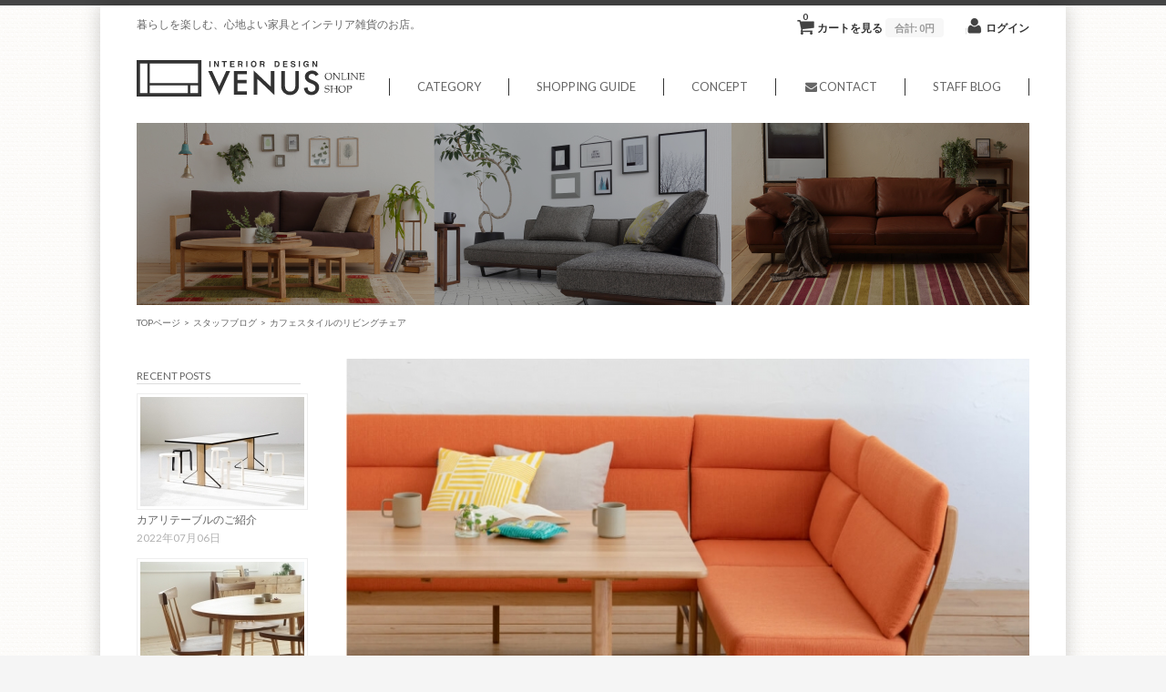

--- FILE ---
content_type: text/html; charset=UTF-8
request_url: https://www.kagu-shop-venus.com/staff-blog/post-7721.html
body_size: 18551
content:
<!DOCTYPE html>
<html lang="ja">

<head>
<!-- Global site tag (gtag.js) - Google Analytics -->
<!--cookie読み込み-->
<!--cookie読み込みここまで-->

	<meta charset="UTF-8" />
	<meta name="viewport" content="width=device-width, initial-scale=1.0, maximum-scale=1.0, user-scalable=no" />
	<title>カフェスタイルのリビングチェア | Interior Design VENUS Online Shop</title>
	<link rel="profile" href="https://gmpg.org/xfn/11" />
	<link rel="stylesheet" type="text/css" media="all" href="https://www.kagu-shop-venus.com/ec/wp-content/themes/welcart_minimum/style.css" />
	<link rel="pingback" href="https://www.kagu-shop-venus.com/ec/xmlrpc.php" />
  <!--[if lt IE 9]>
  <script src="//html5shiv.googlecode.com/svn/trunk/html5.js"></script>
  <![endif]-->

		<link rel='archives' title='2022年9月' href='https://www.kagu-shop-venus.com/2022/09' />
	<link rel='archives' title='2022年8月' href='https://www.kagu-shop-venus.com/2022/08' />
	<link rel='archives' title='2022年7月' href='https://www.kagu-shop-venus.com/2022/07' />
	<link rel='archives' title='2022年6月' href='https://www.kagu-shop-venus.com/2022/06' />
	<link rel='archives' title='2022年5月' href='https://www.kagu-shop-venus.com/2022/05' />
	<link rel='archives' title='2022年3月' href='https://www.kagu-shop-venus.com/2022/03' />
	<link rel='archives' title='2022年2月' href='https://www.kagu-shop-venus.com/2022/02' />
	<link rel='archives' title='2022年1月' href='https://www.kagu-shop-venus.com/2022/01' />
	<link rel='archives' title='2021年7月' href='https://www.kagu-shop-venus.com/2021/07' />
	<link rel='archives' title='2021年6月' href='https://www.kagu-shop-venus.com/2021/06' />
	<link rel='archives' title='2021年5月' href='https://www.kagu-shop-venus.com/2021/05' />
	<link rel='archives' title='2021年4月' href='https://www.kagu-shop-venus.com/2021/04' />
	<link rel='archives' title='2021年3月' href='https://www.kagu-shop-venus.com/2021/03' />
	<link rel='archives' title='2021年2月' href='https://www.kagu-shop-venus.com/2021/02' />
	<link rel='archives' title='2021年1月' href='https://www.kagu-shop-venus.com/2021/01' />
	<link rel='archives' title='2020年12月' href='https://www.kagu-shop-venus.com/2020/12' />
	<link rel='archives' title='2020年11月' href='https://www.kagu-shop-venus.com/2020/11' />
	<link rel='archives' title='2020年10月' href='https://www.kagu-shop-venus.com/2020/10' />
	<link rel='archives' title='2020年6月' href='https://www.kagu-shop-venus.com/2020/06' />
	<link rel='archives' title='2020年5月' href='https://www.kagu-shop-venus.com/2020/05' />
	<link rel='archives' title='2019年4月' href='https://www.kagu-shop-venus.com/2019/04' />
	<link rel='archives' title='2018年6月' href='https://www.kagu-shop-venus.com/2018/06' />
	<link rel='archives' title='2018年4月' href='https://www.kagu-shop-venus.com/2018/04' />
	<link rel='archives' title='2018年2月' href='https://www.kagu-shop-venus.com/2018/02' />
	<link rel='archives' title='2017年8月' href='https://www.kagu-shop-venus.com/2017/08' />
	<link rel='archives' title='2017年7月' href='https://www.kagu-shop-venus.com/2017/07' />
	<link rel='archives' title='2017年6月' href='https://www.kagu-shop-venus.com/2017/06' />
	<link rel='archives' title='2017年5月' href='https://www.kagu-shop-venus.com/2017/05' />
	<link rel='archives' title='2017年4月' href='https://www.kagu-shop-venus.com/2017/04' />
	<link rel='archives' title='2017年3月' href='https://www.kagu-shop-venus.com/2017/03' />
	<link rel='archives' title='2016年12月' href='https://www.kagu-shop-venus.com/2016/12' />
	<link rel='archives' title='2016年11月' href='https://www.kagu-shop-venus.com/2016/11' />
	<link rel='archives' title='2016年10月' href='https://www.kagu-shop-venus.com/2016/10' />
	<link rel='archives' title='2016年9月' href='https://www.kagu-shop-venus.com/2016/09' />
	<link rel='archives' title='2016年8月' href='https://www.kagu-shop-venus.com/2016/08' />
	<link rel='archives' title='2016年1月' href='https://www.kagu-shop-venus.com/2016/01' />
	<link rel='archives' title='2015年12月' href='https://www.kagu-shop-venus.com/2015/12' />
	<link rel='archives' title='2015年11月' href='https://www.kagu-shop-venus.com/2015/11' />
	<link rel='archives' title='2015年10月' href='https://www.kagu-shop-venus.com/2015/10' />
	<link rel='archives' title='2015年9月' href='https://www.kagu-shop-venus.com/2015/09' />
	<meta name='robots' content='max-image-preview:large' />

<!-- All in One SEO Pack 2.3.14.2 by Michael Torbert of Semper Fi Web Design[274,332] -->
<meta name="description"  content="こんにちは。ヴィーナスの塩田です。昨日はお休みだったので、日帰り温泉へ行って参りました。海が見える場所でとても癒されました。 皆さまもお気に入りの温泉あれば教えて下さい。 &amp;nbsp" />

<meta name="keywords"  content="スタッフブログ" />

<link rel="canonical" href="https://www.kagu-shop-venus.com/staff-blog/post-7721.html" />
<meta property="og:title" content="カフェスタイルのリビングチェア | Interior Design VENUS Online Shop" />
<meta property="og:type" content="article" />
<meta property="og:url" content="https://www.kagu-shop-venus.com/staff-blog/post-7721.html" />
<meta property="og:image" content="https://kagu-shop-venus.com/ec/wp-content/uploads/top_img1200x630.jpg" />
<meta property="og:site_name" content="インテリアデザインヴィーナス Online Shop" />
<meta property="fb:admins" content="929141930548346" />
<meta property="og:description" content="こんにちは。ヴィーナスの塩田です。昨日はお休みだったので、日帰り温泉へ行って参りました。海が見える場所でとても癒されました。 皆さまもお気に入りの温泉あれば教えて下さい。 では本日ご紹介する商品は、2つの機能を兼ね備えたカフェスタイルのリビングチェア『BladeⅡ(ブレードⅡ)チェア』です。通常のダイニングチェアよりも広々と使えるように設計されたこちらのチェアは食事をしたり、くつろいだりと二つの使い方ができるカフェスタイルのチェアです。 また天然木が使われたチェアフレームは、腰掛けた時に身体をしっかり支えてくれ、安定感のある座り心地に。天然木の質感があたたかみある空間を演出してくれます。 生地もカラーバリエーションがあり、お部屋に合わせたカラーをお選び頂けます。　本日ご覧いただきましたリビングチェアを、もっとご覧になりたい方はこちらから↓" />
<meta property="article:publisher" content="https://www.facebook.com/Interior-Design-VENUS-200582326687551/" />
<meta property="article:published_time" content="2021-01-26T12:39:44Z" />
<meta property="article:modified_time" content="2021-01-26T12:39:44Z" />
<meta name="twitter:card" content="summary" />
<meta name="twitter:title" content="カフェスタイルのリビングチェア | Interior Design VENUS Online Shop" />
<meta name="twitter:description" content="こんにちは。ヴィーナスの塩田です。昨日はお休みだったので、日帰り温泉へ行って参りました。海が見える場所でとても癒されました。 皆さまもお気に入りの温泉あれば教えて下さい。 では本日ご紹介する商品は、2つの機能を兼ね備えたカフェスタイルのリビングチェア『BladeⅡ(ブレードⅡ)チェア』です。通常のダイニングチェアよりも広々と使えるように設計されたこちらのチェアは食事をしたり、くつろいだりと二つの使い方ができるカフェスタイルのチェアです。 また天然木が使われたチェアフレームは、腰掛けた時に身体をしっかり支えてくれ、安定感のある座り心地に。天然木の質感があたたかみある空間を演出してくれます。 生地もカラーバリエーションがあり、お部屋に合わせたカラーをお選び頂けます。　本日ご覧いただきましたリビングチェアを、もっとご覧になりたい方はこちらから↓" />
<meta name="twitter:image" content="https://kagu-shop-venus.com/ec/wp-content/uploads/top_img1200x630.jpg" />
<!-- /all in one seo pack -->
		<!-- This site uses the Google Analytics by MonsterInsights plugin v8.18 - Using Analytics tracking - https://www.monsterinsights.com/ -->
							<script src="//www.googletagmanager.com/gtag/js?id=G-Q347274HZ3"  data-cfasync="false" data-wpfc-render="false" type="text/javascript" async></script>
			<script data-cfasync="false" data-wpfc-render="false" type="text/javascript">
				var mi_version = '8.18';
				var mi_track_user = true;
				var mi_no_track_reason = '';
				
								var disableStrs = [
										'ga-disable-G-Q347274HZ3',
									];

				/* Function to detect opted out users */
				function __gtagTrackerIsOptedOut() {
					for (var index = 0; index < disableStrs.length; index++) {
						if (document.cookie.indexOf(disableStrs[index] + '=true') > -1) {
							return true;
						}
					}

					return false;
				}

				/* Disable tracking if the opt-out cookie exists. */
				if (__gtagTrackerIsOptedOut()) {
					for (var index = 0; index < disableStrs.length; index++) {
						window[disableStrs[index]] = true;
					}
				}

				/* Opt-out function */
				function __gtagTrackerOptout() {
					for (var index = 0; index < disableStrs.length; index++) {
						document.cookie = disableStrs[index] + '=true; expires=Thu, 31 Dec 2099 23:59:59 UTC; path=/';
						window[disableStrs[index]] = true;
					}
				}

				if ('undefined' === typeof gaOptout) {
					function gaOptout() {
						__gtagTrackerOptout();
					}
				}
								window.dataLayer = window.dataLayer || [];

				window.MonsterInsightsDualTracker = {
					helpers: {},
					trackers: {},
				};
				if (mi_track_user) {
					function __gtagDataLayer() {
						dataLayer.push(arguments);
					}

					function __gtagTracker(type, name, parameters) {
						if (!parameters) {
							parameters = {};
						}

						if (parameters.send_to) {
							__gtagDataLayer.apply(null, arguments);
							return;
						}

						if (type === 'event') {
														parameters.send_to = monsterinsights_frontend.v4_id;
							var hookName = name;
							if (typeof parameters['event_category'] !== 'undefined') {
								hookName = parameters['event_category'] + ':' + name;
							}

							if (typeof MonsterInsightsDualTracker.trackers[hookName] !== 'undefined') {
								MonsterInsightsDualTracker.trackers[hookName](parameters);
							} else {
								__gtagDataLayer('event', name, parameters);
							}
							
						} else {
							__gtagDataLayer.apply(null, arguments);
						}
					}

					__gtagTracker('js', new Date());
					__gtagTracker('set', {
						'developer_id.dZGIzZG': true,
											});
										__gtagTracker('config', 'G-Q347274HZ3', {"forceSSL":"true","link_attribution":"true"} );
															window.gtag = __gtagTracker;										(function () {
						/* https://developers.google.com/analytics/devguides/collection/analyticsjs/ */
						/* ga and __gaTracker compatibility shim. */
						var noopfn = function () {
							return null;
						};
						var newtracker = function () {
							return new Tracker();
						};
						var Tracker = function () {
							return null;
						};
						var p = Tracker.prototype;
						p.get = noopfn;
						p.set = noopfn;
						p.send = function () {
							var args = Array.prototype.slice.call(arguments);
							args.unshift('send');
							__gaTracker.apply(null, args);
						};
						var __gaTracker = function () {
							var len = arguments.length;
							if (len === 0) {
								return;
							}
							var f = arguments[len - 1];
							if (typeof f !== 'object' || f === null || typeof f.hitCallback !== 'function') {
								if ('send' === arguments[0]) {
									var hitConverted, hitObject = false, action;
									if ('event' === arguments[1]) {
										if ('undefined' !== typeof arguments[3]) {
											hitObject = {
												'eventAction': arguments[3],
												'eventCategory': arguments[2],
												'eventLabel': arguments[4],
												'value': arguments[5] ? arguments[5] : 1,
											}
										}
									}
									if ('pageview' === arguments[1]) {
										if ('undefined' !== typeof arguments[2]) {
											hitObject = {
												'eventAction': 'page_view',
												'page_path': arguments[2],
											}
										}
									}
									if (typeof arguments[2] === 'object') {
										hitObject = arguments[2];
									}
									if (typeof arguments[5] === 'object') {
										Object.assign(hitObject, arguments[5]);
									}
									if ('undefined' !== typeof arguments[1].hitType) {
										hitObject = arguments[1];
										if ('pageview' === hitObject.hitType) {
											hitObject.eventAction = 'page_view';
										}
									}
									if (hitObject) {
										action = 'timing' === arguments[1].hitType ? 'timing_complete' : hitObject.eventAction;
										hitConverted = mapArgs(hitObject);
										__gtagTracker('event', action, hitConverted);
									}
								}
								return;
							}

							function mapArgs(args) {
								var arg, hit = {};
								var gaMap = {
									'eventCategory': 'event_category',
									'eventAction': 'event_action',
									'eventLabel': 'event_label',
									'eventValue': 'event_value',
									'nonInteraction': 'non_interaction',
									'timingCategory': 'event_category',
									'timingVar': 'name',
									'timingValue': 'value',
									'timingLabel': 'event_label',
									'page': 'page_path',
									'location': 'page_location',
									'title': 'page_title',
								};
								for (arg in args) {
																		if (!(!args.hasOwnProperty(arg) || !gaMap.hasOwnProperty(arg))) {
										hit[gaMap[arg]] = args[arg];
									} else {
										hit[arg] = args[arg];
									}
								}
								return hit;
							}

							try {
								f.hitCallback();
							} catch (ex) {
							}
						};
						__gaTracker.create = newtracker;
						__gaTracker.getByName = newtracker;
						__gaTracker.getAll = function () {
							return [];
						};
						__gaTracker.remove = noopfn;
						__gaTracker.loaded = true;
						window['__gaTracker'] = __gaTracker;
					})();
									} else {
										console.log("");
					(function () {
						function __gtagTracker() {
							return null;
						}

						window['__gtagTracker'] = __gtagTracker;
						window['gtag'] = __gtagTracker;
					})();
									}
			</script>
				<!-- / Google Analytics by MonsterInsights -->
		<script type="text/javascript">
window._wpemojiSettings = {"baseUrl":"https:\/\/s.w.org\/images\/core\/emoji\/14.0.0\/72x72\/","ext":".png","svgUrl":"https:\/\/s.w.org\/images\/core\/emoji\/14.0.0\/svg\/","svgExt":".svg","source":{"concatemoji":"https:\/\/www.kagu-shop-venus.com\/ec\/wp-includes\/js\/wp-emoji-release.min.js"}};
/*! This file is auto-generated */
!function(e,a,t){var n,r,o,i=a.createElement("canvas"),p=i.getContext&&i.getContext("2d");function s(e,t){var a=String.fromCharCode,e=(p.clearRect(0,0,i.width,i.height),p.fillText(a.apply(this,e),0,0),i.toDataURL());return p.clearRect(0,0,i.width,i.height),p.fillText(a.apply(this,t),0,0),e===i.toDataURL()}function c(e){var t=a.createElement("script");t.src=e,t.defer=t.type="text/javascript",a.getElementsByTagName("head")[0].appendChild(t)}for(o=Array("flag","emoji"),t.supports={everything:!0,everythingExceptFlag:!0},r=0;r<o.length;r++)t.supports[o[r]]=function(e){if(p&&p.fillText)switch(p.textBaseline="top",p.font="600 32px Arial",e){case"flag":return s([127987,65039,8205,9895,65039],[127987,65039,8203,9895,65039])?!1:!s([55356,56826,55356,56819],[55356,56826,8203,55356,56819])&&!s([55356,57332,56128,56423,56128,56418,56128,56421,56128,56430,56128,56423,56128,56447],[55356,57332,8203,56128,56423,8203,56128,56418,8203,56128,56421,8203,56128,56430,8203,56128,56423,8203,56128,56447]);case"emoji":return!s([129777,127995,8205,129778,127999],[129777,127995,8203,129778,127999])}return!1}(o[r]),t.supports.everything=t.supports.everything&&t.supports[o[r]],"flag"!==o[r]&&(t.supports.everythingExceptFlag=t.supports.everythingExceptFlag&&t.supports[o[r]]);t.supports.everythingExceptFlag=t.supports.everythingExceptFlag&&!t.supports.flag,t.DOMReady=!1,t.readyCallback=function(){t.DOMReady=!0},t.supports.everything||(n=function(){t.readyCallback()},a.addEventListener?(a.addEventListener("DOMContentLoaded",n,!1),e.addEventListener("load",n,!1)):(e.attachEvent("onload",n),a.attachEvent("onreadystatechange",function(){"complete"===a.readyState&&t.readyCallback()})),(e=t.source||{}).concatemoji?c(e.concatemoji):e.wpemoji&&e.twemoji&&(c(e.twemoji),c(e.wpemoji)))}(window,document,window._wpemojiSettings);
</script>
<style type="text/css">
img.wp-smiley,
img.emoji {
	display: inline !important;
	border: none !important;
	box-shadow: none !important;
	height: 1em !important;
	width: 1em !important;
	margin: 0 0.07em !important;
	vertical-align: -0.1em !important;
	background: none !important;
	padding: 0 !important;
}
</style>
	<link rel='stylesheet' id='easy-responsive-tabs-css' href='https://www.kagu-shop-venus.com/ec/wp-content/themes/welcart_minimum/library/css/easy-responsive-tabs.css' type='text/css' media='all' />
<link rel='stylesheet' id='font-awesome-css' href='https://www.kagu-shop-venus.com/ec/wp-content/themes/welcart_minimum/library/css/font-awesome.min.css' type='text/css' media='all' />
<link rel='stylesheet' id='bamboo-columns-css' href='https://www.kagu-shop-venus.com/ec/wp-content/plugins/bamboo-columns/bamboo-columns.css' type='text/css' media='all' />
<link rel='stylesheet' id='itemListLayoutStyleSheets-css' href='https://www.kagu-shop-venus.com/ec/wp-content/plugins/wcex_item_list_layout/css/item_list_layout.css' type='text/css' media='all' />
<link rel='stylesheet' id='wp-block-library-css' href='https://www.kagu-shop-venus.com/ec/wp-includes/css/dist/block-library/style.min.css' type='text/css' media='all' />
<link rel='stylesheet' id='classic-theme-styles-css' href='https://www.kagu-shop-venus.com/ec/wp-includes/css/classic-themes.min.css' type='text/css' media='all' />
<style id='global-styles-inline-css' type='text/css'>
body{--wp--preset--color--black: #000000;--wp--preset--color--cyan-bluish-gray: #abb8c3;--wp--preset--color--white: #ffffff;--wp--preset--color--pale-pink: #f78da7;--wp--preset--color--vivid-red: #cf2e2e;--wp--preset--color--luminous-vivid-orange: #ff6900;--wp--preset--color--luminous-vivid-amber: #fcb900;--wp--preset--color--light-green-cyan: #7bdcb5;--wp--preset--color--vivid-green-cyan: #00d084;--wp--preset--color--pale-cyan-blue: #8ed1fc;--wp--preset--color--vivid-cyan-blue: #0693e3;--wp--preset--color--vivid-purple: #9b51e0;--wp--preset--gradient--vivid-cyan-blue-to-vivid-purple: linear-gradient(135deg,rgba(6,147,227,1) 0%,rgb(155,81,224) 100%);--wp--preset--gradient--light-green-cyan-to-vivid-green-cyan: linear-gradient(135deg,rgb(122,220,180) 0%,rgb(0,208,130) 100%);--wp--preset--gradient--luminous-vivid-amber-to-luminous-vivid-orange: linear-gradient(135deg,rgba(252,185,0,1) 0%,rgba(255,105,0,1) 100%);--wp--preset--gradient--luminous-vivid-orange-to-vivid-red: linear-gradient(135deg,rgba(255,105,0,1) 0%,rgb(207,46,46) 100%);--wp--preset--gradient--very-light-gray-to-cyan-bluish-gray: linear-gradient(135deg,rgb(238,238,238) 0%,rgb(169,184,195) 100%);--wp--preset--gradient--cool-to-warm-spectrum: linear-gradient(135deg,rgb(74,234,220) 0%,rgb(151,120,209) 20%,rgb(207,42,186) 40%,rgb(238,44,130) 60%,rgb(251,105,98) 80%,rgb(254,248,76) 100%);--wp--preset--gradient--blush-light-purple: linear-gradient(135deg,rgb(255,206,236) 0%,rgb(152,150,240) 100%);--wp--preset--gradient--blush-bordeaux: linear-gradient(135deg,rgb(254,205,165) 0%,rgb(254,45,45) 50%,rgb(107,0,62) 100%);--wp--preset--gradient--luminous-dusk: linear-gradient(135deg,rgb(255,203,112) 0%,rgb(199,81,192) 50%,rgb(65,88,208) 100%);--wp--preset--gradient--pale-ocean: linear-gradient(135deg,rgb(255,245,203) 0%,rgb(182,227,212) 50%,rgb(51,167,181) 100%);--wp--preset--gradient--electric-grass: linear-gradient(135deg,rgb(202,248,128) 0%,rgb(113,206,126) 100%);--wp--preset--gradient--midnight: linear-gradient(135deg,rgb(2,3,129) 0%,rgb(40,116,252) 100%);--wp--preset--duotone--dark-grayscale: url('#wp-duotone-dark-grayscale');--wp--preset--duotone--grayscale: url('#wp-duotone-grayscale');--wp--preset--duotone--purple-yellow: url('#wp-duotone-purple-yellow');--wp--preset--duotone--blue-red: url('#wp-duotone-blue-red');--wp--preset--duotone--midnight: url('#wp-duotone-midnight');--wp--preset--duotone--magenta-yellow: url('#wp-duotone-magenta-yellow');--wp--preset--duotone--purple-green: url('#wp-duotone-purple-green');--wp--preset--duotone--blue-orange: url('#wp-duotone-blue-orange');--wp--preset--font-size--small: 13px;--wp--preset--font-size--medium: 20px;--wp--preset--font-size--large: 36px;--wp--preset--font-size--x-large: 42px;--wp--preset--spacing--20: 0.44rem;--wp--preset--spacing--30: 0.67rem;--wp--preset--spacing--40: 1rem;--wp--preset--spacing--50: 1.5rem;--wp--preset--spacing--60: 2.25rem;--wp--preset--spacing--70: 3.38rem;--wp--preset--spacing--80: 5.06rem;}:where(.is-layout-flex){gap: 0.5em;}body .is-layout-flow > .alignleft{float: left;margin-inline-start: 0;margin-inline-end: 2em;}body .is-layout-flow > .alignright{float: right;margin-inline-start: 2em;margin-inline-end: 0;}body .is-layout-flow > .aligncenter{margin-left: auto !important;margin-right: auto !important;}body .is-layout-constrained > .alignleft{float: left;margin-inline-start: 0;margin-inline-end: 2em;}body .is-layout-constrained > .alignright{float: right;margin-inline-start: 2em;margin-inline-end: 0;}body .is-layout-constrained > .aligncenter{margin-left: auto !important;margin-right: auto !important;}body .is-layout-constrained > :where(:not(.alignleft):not(.alignright):not(.alignfull)){max-width: var(--wp--style--global--content-size);margin-left: auto !important;margin-right: auto !important;}body .is-layout-constrained > .alignwide{max-width: var(--wp--style--global--wide-size);}body .is-layout-flex{display: flex;}body .is-layout-flex{flex-wrap: wrap;align-items: center;}body .is-layout-flex > *{margin: 0;}:where(.wp-block-columns.is-layout-flex){gap: 2em;}.has-black-color{color: var(--wp--preset--color--black) !important;}.has-cyan-bluish-gray-color{color: var(--wp--preset--color--cyan-bluish-gray) !important;}.has-white-color{color: var(--wp--preset--color--white) !important;}.has-pale-pink-color{color: var(--wp--preset--color--pale-pink) !important;}.has-vivid-red-color{color: var(--wp--preset--color--vivid-red) !important;}.has-luminous-vivid-orange-color{color: var(--wp--preset--color--luminous-vivid-orange) !important;}.has-luminous-vivid-amber-color{color: var(--wp--preset--color--luminous-vivid-amber) !important;}.has-light-green-cyan-color{color: var(--wp--preset--color--light-green-cyan) !important;}.has-vivid-green-cyan-color{color: var(--wp--preset--color--vivid-green-cyan) !important;}.has-pale-cyan-blue-color{color: var(--wp--preset--color--pale-cyan-blue) !important;}.has-vivid-cyan-blue-color{color: var(--wp--preset--color--vivid-cyan-blue) !important;}.has-vivid-purple-color{color: var(--wp--preset--color--vivid-purple) !important;}.has-black-background-color{background-color: var(--wp--preset--color--black) !important;}.has-cyan-bluish-gray-background-color{background-color: var(--wp--preset--color--cyan-bluish-gray) !important;}.has-white-background-color{background-color: var(--wp--preset--color--white) !important;}.has-pale-pink-background-color{background-color: var(--wp--preset--color--pale-pink) !important;}.has-vivid-red-background-color{background-color: var(--wp--preset--color--vivid-red) !important;}.has-luminous-vivid-orange-background-color{background-color: var(--wp--preset--color--luminous-vivid-orange) !important;}.has-luminous-vivid-amber-background-color{background-color: var(--wp--preset--color--luminous-vivid-amber) !important;}.has-light-green-cyan-background-color{background-color: var(--wp--preset--color--light-green-cyan) !important;}.has-vivid-green-cyan-background-color{background-color: var(--wp--preset--color--vivid-green-cyan) !important;}.has-pale-cyan-blue-background-color{background-color: var(--wp--preset--color--pale-cyan-blue) !important;}.has-vivid-cyan-blue-background-color{background-color: var(--wp--preset--color--vivid-cyan-blue) !important;}.has-vivid-purple-background-color{background-color: var(--wp--preset--color--vivid-purple) !important;}.has-black-border-color{border-color: var(--wp--preset--color--black) !important;}.has-cyan-bluish-gray-border-color{border-color: var(--wp--preset--color--cyan-bluish-gray) !important;}.has-white-border-color{border-color: var(--wp--preset--color--white) !important;}.has-pale-pink-border-color{border-color: var(--wp--preset--color--pale-pink) !important;}.has-vivid-red-border-color{border-color: var(--wp--preset--color--vivid-red) !important;}.has-luminous-vivid-orange-border-color{border-color: var(--wp--preset--color--luminous-vivid-orange) !important;}.has-luminous-vivid-amber-border-color{border-color: var(--wp--preset--color--luminous-vivid-amber) !important;}.has-light-green-cyan-border-color{border-color: var(--wp--preset--color--light-green-cyan) !important;}.has-vivid-green-cyan-border-color{border-color: var(--wp--preset--color--vivid-green-cyan) !important;}.has-pale-cyan-blue-border-color{border-color: var(--wp--preset--color--pale-cyan-blue) !important;}.has-vivid-cyan-blue-border-color{border-color: var(--wp--preset--color--vivid-cyan-blue) !important;}.has-vivid-purple-border-color{border-color: var(--wp--preset--color--vivid-purple) !important;}.has-vivid-cyan-blue-to-vivid-purple-gradient-background{background: var(--wp--preset--gradient--vivid-cyan-blue-to-vivid-purple) !important;}.has-light-green-cyan-to-vivid-green-cyan-gradient-background{background: var(--wp--preset--gradient--light-green-cyan-to-vivid-green-cyan) !important;}.has-luminous-vivid-amber-to-luminous-vivid-orange-gradient-background{background: var(--wp--preset--gradient--luminous-vivid-amber-to-luminous-vivid-orange) !important;}.has-luminous-vivid-orange-to-vivid-red-gradient-background{background: var(--wp--preset--gradient--luminous-vivid-orange-to-vivid-red) !important;}.has-very-light-gray-to-cyan-bluish-gray-gradient-background{background: var(--wp--preset--gradient--very-light-gray-to-cyan-bluish-gray) !important;}.has-cool-to-warm-spectrum-gradient-background{background: var(--wp--preset--gradient--cool-to-warm-spectrum) !important;}.has-blush-light-purple-gradient-background{background: var(--wp--preset--gradient--blush-light-purple) !important;}.has-blush-bordeaux-gradient-background{background: var(--wp--preset--gradient--blush-bordeaux) !important;}.has-luminous-dusk-gradient-background{background: var(--wp--preset--gradient--luminous-dusk) !important;}.has-pale-ocean-gradient-background{background: var(--wp--preset--gradient--pale-ocean) !important;}.has-electric-grass-gradient-background{background: var(--wp--preset--gradient--electric-grass) !important;}.has-midnight-gradient-background{background: var(--wp--preset--gradient--midnight) !important;}.has-small-font-size{font-size: var(--wp--preset--font-size--small) !important;}.has-medium-font-size{font-size: var(--wp--preset--font-size--medium) !important;}.has-large-font-size{font-size: var(--wp--preset--font-size--large) !important;}.has-x-large-font-size{font-size: var(--wp--preset--font-size--x-large) !important;}
.wp-block-navigation a:where(:not(.wp-element-button)){color: inherit;}
:where(.wp-block-columns.is-layout-flex){gap: 2em;}
.wp-block-pullquote{font-size: 1.5em;line-height: 1.6;}
</style>
<link rel='stylesheet' id='usces_default_css-css' href='https://www.kagu-shop-venus.com/ec/wp-content/plugins/usc-e-shop/css/usces_default.css' type='text/css' media='all' />
<link rel='stylesheet' id='dashicons-css' href='https://www.kagu-shop-venus.com/ec/wp-includes/css/dashicons.min.css' type='text/css' media='all' />
<link rel='stylesheet' id='jquery.lightbox.min.css-css' href='https://www.kagu-shop-venus.com/ec/wp-content/plugins/wp-jquery-lightbox/styles/lightbox.min.css' type='text/css' media='all' />
<script type='text/javascript' src='//ajax.googleapis.com/ajax/libs/jquery/1.8.3/jquery.min.js' id='jquery-js'></script>
<script type='text/javascript' src='https://www.kagu-shop-venus.com/ec/wp-content/themes/welcart_minimum/library/js/jquery.easyResponsiveTabs.js' id='easyResponsiveTabs-js'></script>
<script type='text/javascript' src='https://www.kagu-shop-venus.com/ec/wp-content/themes/welcart_minimum/library/js/script.js' id='script-js'></script>
<script type='text/javascript' src='https://www.kagu-shop-venus.com/ec/wp-content/plugins/google-analytics-for-wordpress/assets/js/frontend-gtag.min.js' id='monsterinsights-frontend-script-js'></script>
<script data-cfasync="false" data-wpfc-render="false" type="text/javascript" id='monsterinsights-frontend-script-js-extra'>/* <![CDATA[ */
var monsterinsights_frontend = {"js_events_tracking":"true","download_extensions":"doc,pdf,ppt,zip,xls,docx,pptx,xlsx","inbound_paths":"[{\"path\":\"\\\/go\\\/\",\"label\":\"affiliate\"},{\"path\":\"\\\/recommend\\\/\",\"label\":\"affiliate\"}]","home_url":"https:\/\/www.kagu-shop-venus.com","hash_tracking":"false","v4_id":"G-Q347274HZ3"};/* ]]> */
</script>
<link rel="https://api.w.org/" href="https://www.kagu-shop-venus.com/wp-json/" /><link rel="alternate" type="application/json" href="https://www.kagu-shop-venus.com/wp-json/wp/v2/posts/7721" /><link rel="EditURI" type="application/rsd+xml" title="RSD" href="https://www.kagu-shop-venus.com/ec/xmlrpc.php?rsd" />
<link rel="wlwmanifest" type="application/wlwmanifest+xml" href="https://www.kagu-shop-venus.com/ec/wp-includes/wlwmanifest.xml" />
<link rel='shortlink' href='https://www.kagu-shop-venus.com/?p=7721' />
<link rel="alternate" type="application/json+oembed" href="https://www.kagu-shop-venus.com/wp-json/oembed/1.0/embed?url=https%3A%2F%2Fwww.kagu-shop-venus.com%2Fstaff-blog%2Fpost-7721.html" />
<link rel="alternate" type="text/xml+oembed" href="https://www.kagu-shop-venus.com/wp-json/oembed/1.0/embed?url=https%3A%2F%2Fwww.kagu-shop-venus.com%2Fstaff-blog%2Fpost-7721.html&#038;format=xml" />
<!-- Favicon Rotator -->
<link rel="shortcut icon" href="https://www.kagu-shop-venus.com/ec/wp-content/uploads/favicon-16x16.png" />
<!-- End Favicon Rotator -->
<style type='text/css' id='Responsive_Column_Widgets_1.2.7' >
            .responsive_column_widgets_box .widget {
                padding: 4px;
                width: auto;
                height: auto;
            }

            .responsive_column_widgets_column_hide {
                display: none !important;
            }
            
            /* REMOVE MARGINS AS ALL GO FULL WIDTH AT 240 PIXELS */
            @media only screen and (max-width: 240px) {
                .responsive_column_widgets_column { 
                    margin: 1% 0 1% 0;
                }
            }
            
            /*  GROUPING  ============================================================================= */
            .responsive_column_widgets_box:before,
            .responsive_column_widgets_box:after {
                content: '';
                display: table;
            }
            .responsive_column_widgets_box:after {
                clear:both;
            }
            .responsive_column_widgets_box {
                float: none;
                width: 100%;        
                margin-left: auto;
                margin-right: auto;
                zoom:1; /* For IE 6/7 (trigger hasLayout) */
            }

            /* GRID COLUMN SETUP  */
            .responsive_column_widgets_column {
                display: block;
                float: left;
                margin: 1% 0 1% 1.6%;                
            }     
            
            /* all browsers except IE6 and lower */
            .responsive_column_widgets_column:first-child { 
                margin-left: 0; 
            }
            
            /* 
             * Remove the left margin of the first column. This should be done after all setting margins of columns for IE8. 
             * If declared earlier and there is a rule setting left margin of first columns, then it takes effect instead in IE8.
             */
            .responsive_column_widgets_column_1 {
                margin-left: 0px;
                clear: left;
            }            
            
            /*  GRID  ============================================================================= */
            .element_of_1 { width: 100%; }
            .element_of_2 { width: 49.2%; }
            .element_of_3 { width: 32.2%; }
            .element_of_4 { width: 23.8%; }
            .element_of_5 { width: 18.72%; }
            .element_of_6 { width: 15.33%; }
            .element_of_7 { width: 12.91%; }
            .element_of_8 { width: 11.1%; }
            .element_of_9 { width: 9.68%; }
            .element_of_10 { width: 8.56%; }
            .element_of_11 { width: 7.63%; }
            .element_of_12 { width: 6.86%; }
            
            /*  GRID for Col-spans ============================================================================= */
             .element_2_of_2 { width: 100%; }
 .element_2_of_3 { width: 66%; }
 .element_3_of_3 { width: 100%; }
 .element_2_of_4 { width: 49.2%; }
 .element_3_of_4 { width: 74.6%; }
 .element_4_of_4 { width: 100%; }
 .element_2_of_5 { width: 39.04%; }
 .element_3_of_5 { width: 59.36%; }
 .element_4_of_5 { width: 79.68%; }
 .element_5_of_5 { width: 100%; }
 .element_2_of_6 { width: 32.26%; }
 .element_3_of_6 { width: 49.19%; }
 .element_4_of_6 { width: 66.12%; }
 .element_5_of_6 { width: 83.05%; }
 .element_6_of_6 { width: 100%; }
 .element_2_of_7 { width: 27.42%; }
 .element_3_of_7 { width: 41.93%; }
 .element_4_of_7 { width: 56.44%; }
 .element_5_of_7 { width: 70.95%; }
 .element_6_of_7 { width: 85.46%; }
 .element_7_of_7 { width: 100%; }
 .element_2_of_8 { width: 23.8%; }
 .element_3_of_8 { width: 36.5%; }
 .element_4_of_8 { width: 49.2%; }
 .element_5_of_8 { width: 61.9%; }
 .element_6_of_8 { width: 74.6%; }
 .element_7_of_8 { width: 87.3%; }
 .element_8_of_8 { width: 100%; }
 .element_2_of_9 { width: 20.96%; }
 .element_3_of_9 { width: 32.24%; }
 .element_4_of_9 { width: 43.52%; }
 .element_5_of_9 { width: 54.8%; }
 .element_6_of_9 { width: 66.08%; }
 .element_7_of_9 { width: 77.36%; }
 .element_8_of_9 { width: 88.64%; }
 .element_9_of_9 { width: 100%; }
 .element_2_of_10 { width: 18.72%; }
 .element_3_of_10 { width: 28.88%; }
 .element_4_of_10 { width: 39.04%; }
 .element_5_of_10 { width: 49.2%; }
 .element_6_of_10 { width: 59.36%; }
 .element_7_of_10 { width: 69.52%; }
 .element_8_of_10 { width: 79.68%; }
 .element_9_of_10 { width: 89.84%; }
 .element_10_of_10 { width: 100%; }
 .element_2_of_11 { width: 16.86%; }
 .element_3_of_11 { width: 26.09%; }
 .element_4_of_11 { width: 35.32%; }
 .element_5_of_11 { width: 44.55%; }
 .element_6_of_11 { width: 53.78%; }
 .element_7_of_11 { width: 63.01%; }
 .element_8_of_11 { width: 72.24%; }
 .element_9_of_11 { width: 81.47%; }
 .element_10_of_11 { width: 90.7%; }
 .element_11_of_11 { width: 100%; }
 .element_2_of_12 { width: 15.32%; }
 .element_3_of_12 { width: 23.78%; }
 .element_4_of_12 { width: 32.24%; }
 .element_5_of_12 { width: 40.7%; }
 .element_6_of_12 { width: 49.16%; }
 .element_7_of_12 { width: 57.62%; }
 .element_8_of_12 { width: 66.08%; }
 .element_9_of_12 { width: 74.54%; }
 .element_10_of_12 { width: 83%; }
 .element_11_of_12 { width: 91.46%; }
 .element_12_of_12 { width: 100%; }
            
            /* Responsive Column Widget Box Widget */
            .widget_box_widget .responsive_column_widgets_box {
                margin-top: 0px;
            }
            .responsive_column_widgets_column.widget_box_widget { 
                margin-top: 0px;
                margin-left: 0px;
            }
            
            /* Twenty Thirteen support */
            .site-main .responsive_column_widgets_box.widget-area {
                width: 100%;
                margin-right: auto;
                float: none;
            }
            .widget_box_widget div.widget {
                background:none;
            }            
            
            /* Twenty Fourteen Support */
            .responsive_column_widgets_box.content-sidebar {
                padding: 0;
            }
        </style>
<style type="text/css" id="style_custom_responsive_column_widgets_39a91b5b40aab409a7f30a38b2d62612">.responsive_column_widgets { display: inline-block; width: 100%; }</style>
<style type='text/css' class='style_responsive_column_widgets_39a91b5b40aab409a7f30a38b2d62612'>@media only screen and (min-width: 1px) and (max-width: 600px) {
.responsive_column_widgets .responsive_column_widgets_column {                
                margin-left: 1.6%;
            }
 .responsive_column_widgets .responsive_column_widgets_column_600_element_of_1 { width:100%; clear: left; margin: 1% 0 1% 0; display: block; float:left; } 
 .responsive_column_widgets .responsive_column_widgets_column_600_element_of_2 { width:49.2%; display: block; float:left; } 
 .responsive_column_widgets .responsive_column_widgets_column_600_element_of_3 { width:32.2%; display: block; float:left; } 
 .responsive_column_widgets .responsive_column_widgets_column_600_element_of_4 { width:23.8%; display: block; float:left; } 
 .responsive_column_widgets .responsive_column_widgets_column_600_element_of_5 { width:18.72%; display: block; float:left; } 
 .responsive_column_widgets .responsive_column_widgets_column_600_element_of_6 { width:15.33%; display: block; float:left; } 
 .responsive_column_widgets .responsive_column_widgets_column_600_element_of_7 { width:12.91%; display: block; float:left; } 
 .responsive_column_widgets .responsive_column_widgets_column_600_element_of_8 { width:11.1%; display: block; float:left; } 
 .responsive_column_widgets .responsive_column_widgets_column_600_element_of_9 { width:9.68%; display: block; float:left; } 
 .responsive_column_widgets .responsive_column_widgets_column_600_element_of_10 { width:8.56%; display: block; float:left; } 
 .responsive_column_widgets .responsive_column_widgets_column_600_element_of_11 { width:7.63%; display: block; float:left; } 
 .responsive_column_widgets .responsive_column_widgets_column_600_element_of_12 { width:6.86%; display: block; float:left; } 
 .responsive_column_widgets .responsive_column_widgets_column_600_element_2_of_2 { width: 100%; }
 .responsive_column_widgets .responsive_column_widgets_column_600_element_2_of_3 { width: 66%; }
 .responsive_column_widgets .responsive_column_widgets_column_600_element_3_of_3 { width: 100%; }
 .responsive_column_widgets .responsive_column_widgets_column_600_element_2_of_4 { width: 49.2%; }
 .responsive_column_widgets .responsive_column_widgets_column_600_element_3_of_4 { width: 74.6%; }
 .responsive_column_widgets .responsive_column_widgets_column_600_element_4_of_4 { width: 100%; }
 .responsive_column_widgets .responsive_column_widgets_column_600_element_2_of_5 { width: 39.04%; }
 .responsive_column_widgets .responsive_column_widgets_column_600_element_3_of_5 { width: 59.36%; }
 .responsive_column_widgets .responsive_column_widgets_column_600_element_4_of_5 { width: 79.68%; }
 .responsive_column_widgets .responsive_column_widgets_column_600_element_5_of_5 { width: 100%; }
 .responsive_column_widgets .responsive_column_widgets_column_600_element_2_of_6 { width: 32.26%; }
 .responsive_column_widgets .responsive_column_widgets_column_600_element_3_of_6 { width: 49.19%; }
 .responsive_column_widgets .responsive_column_widgets_column_600_element_4_of_6 { width: 66.12%; }
 .responsive_column_widgets .responsive_column_widgets_column_600_element_5_of_6 { width: 83.05%; }
 .responsive_column_widgets .responsive_column_widgets_column_600_element_6_of_6 { width: 100%; }
 .responsive_column_widgets .responsive_column_widgets_column_600_element_2_of_7 { width: 27.42%; }
 .responsive_column_widgets .responsive_column_widgets_column_600_element_3_of_7 { width: 41.93%; }
 .responsive_column_widgets .responsive_column_widgets_column_600_element_4_of_7 { width: 56.44%; }
 .responsive_column_widgets .responsive_column_widgets_column_600_element_5_of_7 { width: 70.95%; }
 .responsive_column_widgets .responsive_column_widgets_column_600_element_6_of_7 { width: 85.46%; }
 .responsive_column_widgets .responsive_column_widgets_column_600_element_7_of_7 { width: 100%; }
 .responsive_column_widgets .responsive_column_widgets_column_600_element_2_of_8 { width: 23.8%; }
 .responsive_column_widgets .responsive_column_widgets_column_600_element_3_of_8 { width: 36.5%; }
 .responsive_column_widgets .responsive_column_widgets_column_600_element_4_of_8 { width: 49.2%; }
 .responsive_column_widgets .responsive_column_widgets_column_600_element_5_of_8 { width: 61.9%; }
 .responsive_column_widgets .responsive_column_widgets_column_600_element_6_of_8 { width: 74.6%; }
 .responsive_column_widgets .responsive_column_widgets_column_600_element_7_of_8 { width: 87.3%; }
 .responsive_column_widgets .responsive_column_widgets_column_600_element_8_of_8 { width: 100%; }
 .responsive_column_widgets .responsive_column_widgets_column_600_element_2_of_9 { width: 20.96%; }
 .responsive_column_widgets .responsive_column_widgets_column_600_element_3_of_9 { width: 32.24%; }
 .responsive_column_widgets .responsive_column_widgets_column_600_element_4_of_9 { width: 43.52%; }
 .responsive_column_widgets .responsive_column_widgets_column_600_element_5_of_9 { width: 54.8%; }
 .responsive_column_widgets .responsive_column_widgets_column_600_element_6_of_9 { width: 66.08%; }
 .responsive_column_widgets .responsive_column_widgets_column_600_element_7_of_9 { width: 77.36%; }
 .responsive_column_widgets .responsive_column_widgets_column_600_element_8_of_9 { width: 88.64%; }
 .responsive_column_widgets .responsive_column_widgets_column_600_element_9_of_9 { width: 100%; }
 .responsive_column_widgets .responsive_column_widgets_column_600_element_2_of_10 { width: 18.72%; }
 .responsive_column_widgets .responsive_column_widgets_column_600_element_3_of_10 { width: 28.88%; }
 .responsive_column_widgets .responsive_column_widgets_column_600_element_4_of_10 { width: 39.04%; }
 .responsive_column_widgets .responsive_column_widgets_column_600_element_5_of_10 { width: 49.2%; }
 .responsive_column_widgets .responsive_column_widgets_column_600_element_6_of_10 { width: 59.36%; }
 .responsive_column_widgets .responsive_column_widgets_column_600_element_7_of_10 { width: 69.52%; }
 .responsive_column_widgets .responsive_column_widgets_column_600_element_8_of_10 { width: 79.68%; }
 .responsive_column_widgets .responsive_column_widgets_column_600_element_9_of_10 { width: 89.84%; }
 .responsive_column_widgets .responsive_column_widgets_column_600_element_10_of_10 { width: 100%; }
 .responsive_column_widgets .responsive_column_widgets_column_600_element_2_of_11 { width: 16.86%; }
 .responsive_column_widgets .responsive_column_widgets_column_600_element_3_of_11 { width: 26.09%; }
 .responsive_column_widgets .responsive_column_widgets_column_600_element_4_of_11 { width: 35.32%; }
 .responsive_column_widgets .responsive_column_widgets_column_600_element_5_of_11 { width: 44.55%; }
 .responsive_column_widgets .responsive_column_widgets_column_600_element_6_of_11 { width: 53.78%; }
 .responsive_column_widgets .responsive_column_widgets_column_600_element_7_of_11 { width: 63.01%; }
 .responsive_column_widgets .responsive_column_widgets_column_600_element_8_of_11 { width: 72.24%; }
 .responsive_column_widgets .responsive_column_widgets_column_600_element_9_of_11 { width: 81.47%; }
 .responsive_column_widgets .responsive_column_widgets_column_600_element_10_of_11 { width: 90.7%; }
 .responsive_column_widgets .responsive_column_widgets_column_600_element_11_of_11 { width: 100%; }
 .responsive_column_widgets .responsive_column_widgets_column_600_element_2_of_12 { width: 15.32%; }
 .responsive_column_widgets .responsive_column_widgets_column_600_element_3_of_12 { width: 23.78%; }
 .responsive_column_widgets .responsive_column_widgets_column_600_element_4_of_12 { width: 32.24%; }
 .responsive_column_widgets .responsive_column_widgets_column_600_element_5_of_12 { width: 40.7%; }
 .responsive_column_widgets .responsive_column_widgets_column_600_element_6_of_12 { width: 49.16%; }
 .responsive_column_widgets .responsive_column_widgets_column_600_element_7_of_12 { width: 57.62%; }
 .responsive_column_widgets .responsive_column_widgets_column_600_element_8_of_12 { width: 66.08%; }
 .responsive_column_widgets .responsive_column_widgets_column_600_element_9_of_12 { width: 74.54%; }
 .responsive_column_widgets .responsive_column_widgets_column_600_element_10_of_12 { width: 83%; }
 .responsive_column_widgets .responsive_column_widgets_column_600_element_11_of_12 { width: 91.46%; }
 .responsive_column_widgets .responsive_column_widgets_column_600_element_12_of_12 { width: 100%; }
 .responsive_column_widgets .responsive_column_widgets_column_600_1 { 
                    clear: left; 
                    margin-left: 0px; 
                } 
                
 .responsive_column_widgets .responsive_column_widgets_column_600_hide { display: none; } 
}
@media only screen and (min-width: 602px) {
            .responsive_column_widgets .responsive_column_widgets_column.responsive_column_widgets_column_1 {
                margin-left: 0px;
            }
        }
</style><style type="text/css" media="screen">body{position:relative}#dynamic-to-top{display:none;overflow:hidden;width:auto;z-index:90;position:fixed;bottom:20px;right:20px;top:auto;left:auto;font-family:sans-serif;font-size:1em;color:#fff;text-decoration:none;text-shadow:0 1px 0 #333;font-weight:bold;padding:16px 16px;border:0px solid #000;background:#111;-webkit-background-origin:border;-moz-background-origin:border;-icab-background-origin:border;-khtml-background-origin:border;-o-background-origin:border;background-origin:border;-webkit-background-clip:padding-box;-moz-background-clip:padding-box;-icab-background-clip:padding-box;-khtml-background-clip:padding-box;-o-background-clip:padding-box;background-clip:padding-box;-webkit-box-shadow:0 1px 3px rgba( 0, 0, 0, 0.4 ), inset 0 0 0 1px rgba( 0, 0, 0, 0.2 ), inset 0 1px 0 rgba( 255, 255, 255, .4 ), inset 0 10px 10px rgba( 255, 255, 255, .1 );-ms-box-shadow:0 1px 3px rgba( 0, 0, 0, 0.4 ), inset 0 0 0 1px rgba( 0, 0, 0, 0.2 ), inset 0 1px 0 rgba( 255, 255, 255, .4 ), inset 0 10px 10px rgba( 255, 255, 255, .1 );-moz-box-shadow:0 1px 3px rgba( 0, 0, 0, 0.4 ), inset 0 0 0 1px rgba( 0, 0, 0, 0.2 ), inset 0 1px 0 rgba( 255, 255, 255, .4 ), inset 0 10px 10px rgba( 255, 255, 255, .1 );-o-box-shadow:0 1px 3px rgba( 0, 0, 0, 0.4 ), inset 0 0 0 1px rgba( 0, 0, 0, 0.2 ), inset 0 1px 0 rgba( 255, 255, 255, .4 ), inset 0 10px 10px rgba( 255, 255, 255, .1 );-khtml-box-shadow:0 1px 3px rgba( 0, 0, 0, 0.4 ), inset 0 0 0 1px rgba( 0, 0, 0, 0.2 ), inset 0 1px 0 rgba( 255, 255, 255, .4 ), inset 0 10px 10px rgba( 255, 255, 255, .1 );-icab-box-shadow:0 1px 3px rgba( 0, 0, 0, 0.4 ), inset 0 0 0 1px rgba( 0, 0, 0, 0.2 ), inset 0 1px 0 rgba( 255, 255, 255, .4 ), inset 0 10px 10px rgba( 255, 255, 255, .1 );box-shadow:0 1px 3px rgba( 0, 0, 0, 0.4 ), inset 0 0 0 1px rgba( 0, 0, 0, 0.2 ), inset 0 1px 0 rgba( 255, 255, 255, .4 ), inset 0 10px 10px rgba( 255, 255, 255, .1 );-webkit-border-radius:16px;-moz-border-radius:16px;-icab-border-radius:16px;-khtml-border-radius:16px;border-radius:16px}#dynamic-to-top:hover{background:#4d5858;background:#111 -webkit-gradient( linear, 0% 0%, 0% 100%, from( rgba( 255, 255, 255, .2 ) ), to( rgba( 0, 0, 0, 0 ) ) );background:#111 -webkit-linear-gradient( top, rgba( 255, 255, 255, .2 ), rgba( 0, 0, 0, 0 ) );background:#111 -khtml-linear-gradient( top, rgba( 255, 255, 255, .2 ), rgba( 0, 0, 0, 0 ) );background:#111 -moz-linear-gradient( top, rgba( 255, 255, 255, .2 ), rgba( 0, 0, 0, 0 ) );background:#111 -o-linear-gradient( top, rgba( 255, 255, 255, .2 ), rgba( 0, 0, 0, 0 ) );background:#111 -ms-linear-gradient( top, rgba( 255, 255, 255, .2 ), rgba( 0, 0, 0, 0 ) );background:#111 -icab-linear-gradient( top, rgba( 255, 255, 255, .2 ), rgba( 0, 0, 0, 0 ) );background:#111 linear-gradient( top, rgba( 255, 255, 255, .2 ), rgba( 0, 0, 0, 0 ) );cursor:pointer}#dynamic-to-top:active{background:#111;background:#111 -webkit-gradient( linear, 0% 0%, 0% 100%, from( rgba( 0, 0, 0, .3 ) ), to( rgba( 0, 0, 0, 0 ) ) );background:#111 -webkit-linear-gradient( top, rgba( 0, 0, 0, .1 ), rgba( 0, 0, 0, 0 ) );background:#111 -moz-linear-gradient( top, rgba( 0, 0, 0, .1 ), rgba( 0, 0, 0, 0 ) );background:#111 -khtml-linear-gradient( top, rgba( 0, 0, 0, .1 ), rgba( 0, 0, 0, 0 ) );background:#111 -o-linear-gradient( top, rgba( 0, 0, 0, .1 ), rgba( 0, 0, 0, 0 ) );background:#111 -ms-linear-gradient( top, rgba( 0, 0, 0, .1 ), rgba( 0, 0, 0, 0 ) );background:#111 -icab-linear-gradient( top, rgba( 0, 0, 0, .1 ), rgba( 0, 0, 0, 0 ) );background:#111 linear-gradient( top, rgba( 0, 0, 0, .1 ), rgba( 0, 0, 0, 0 ) )}#dynamic-to-top,#dynamic-to-top:active,#dynamic-to-top:focus,#dynamic-to-top:hover{outline:none}#dynamic-to-top span{display:block;overflow:hidden;width:14px;height:12px;background:url( https://www.kagu-shop-venus.com/ec/wp-content/plugins/dynamic-to-top/css/images/up.png )no-repeat center center}</style><style type="text/css" id="custom-background-css">
body.custom-background { background-image: url("https://kagu-shop-venus.com/ec/wp-content/uploads/blizzard.png"); background-position: left top; background-size: auto; background-repeat: repeat; background-attachment: scroll; }
</style>
			<style type="text/css" id="wp-custom-css">
			span.pika-counter {
    display: none;
}		</style>
			<script>$(function(){$('body.page-id-4 #content').removeClass('two-column').addClass('one-column');$('body.page-id-4 #leftbar').remove();});</script>
		<script type='text/javascript' src='//www.kagu-shop-venus.com/ec/wp-content/themes/welcart_minimum/library/js/jquery.flexslider-min.js'></script>
	<link rel='stylesheet' href='//www.kagu-shop-venus.com/ec/wp-content/themes/welcart_minimum/library/css/flexslider.css' type='text/css' media='all' />
	
<!-- Yahoo site general tag -->
<script async src="https://s.yimg.jp/images/listing/tool/cv/ytag.js"></script>
<script>
window.yjDataLayer = window.yjDataLayer || [];
function ytag() { yjDataLayer.push(arguments); }
ytag({"type":"ycl_cookie"});
</script>

<!-- Meta Pixel Code -->
<script>
  !function(f,b,e,v,n,t,s)
  {if(f.fbq)return;n=f.fbq=function(){n.callMethod?
  n.callMethod.apply(n,arguments):n.queue.push(arguments)};
  if(!f._fbq)f._fbq=n;n.push=n;n.loaded=!0;n.version='2.0';
  n.queue=[];t=b.createElement(e);t.async=!0;
  t.src=v;s=b.getElementsByTagName(e)[0];
  s.parentNode.insertBefore(t,s)}(window, document,'script',
  'https://connect.facebook.net/en_US/fbevents.js');
  fbq('init', '546320879536644');
  fbq('track', 'PageView');
</script>
<noscript><img height="1" width="1" style="display:none"
  src="https://www.facebook.com/tr?id=807382760644579&ev=PageView&noscript=1"
/></noscript>
<!-- End Meta Pixel Code -->
</head>

<body class="post-template-default single single-post postid-7721 single-format-standard custom-background">
<div id="wrap">
<div id="header">

 <p class="discprition">暮らしを楽しむ、心地よい家具とインテリア雑貨のお店。</p>
 <div class="site-logo">
 <a href="https://www.kagu-shop-venus.com/" title="Interior Design VENUS Online Shop" rel="home"><img src="https://kagu-shop-venus.com/ec/wp-content/uploads/logo250.svg" alt="Interior Design VENUS Online Shop"></a>
 </div>
	
		<div class="utilities">
	<ul class="subnavi clearfix">
								<li><a href="https://www.kagu-shop-venus.com/usces-cart" class="cart">カートを見る<span class="totalquantity">0</span><span class="totalprice">合計: <em>0円</em></span></a></li>
		
		<li class="logout"><a href="https://www.kagu-shop-venus.com/usces-member?usces_page=login" class="usces_login_a">ログイン</a></li>
		<!--li class="tel"><i class="fa fa-phone-square fa-fw fa-2x"></i>086-292-6222</li--><!--20211104削除-->
	</ul>
	</div>


	
			<div class="menu-topmenu-container"><ul id="menu-topmenu" class="mainnavi clearfix"><li id="menu-item-1052" class="mobile-menu menu-item menu-item-type-taxonomy menu-item-object-category menu-item-1052"><a title="全商品一覧" href="https://www.kagu-shop-venus.com/./item/itemgenre">CATEGORY</a></li>
<li id="menu-item-1054" class="menu-item menu-item-type-post_type menu-item-object-page menu-item-1054"><a title="お買い物ガイド" href="https://www.kagu-shop-venus.com/shopping-guide">SHOPPING GUIDE</a></li>
<li id="menu-item-1049" class="mobile-menu menu-item menu-item-type-post_type menu-item-object-page menu-item-1049"><a title="私たちについて" href="https://www.kagu-shop-venus.com/concept">CONCEPT</a></li>
<li id="menu-item-1041" class="menu-item menu-item-type-post_type menu-item-object-page menu-item-1041"><a title="お問い合わせ" href="https://www.kagu-shop-venus.com/usces-inquiry"><i class="fa fa-envelope fa-fw"></i>CONTACT</a></li>
<li id="menu-item-5095" class="menu-item menu-item-type-taxonomy menu-item-object-category current-post-ancestor current-menu-parent current-post-parent menu-item-5095"><a title="スタッフブログ" href="https://www.kagu-shop-venus.com/./staff-blog">STAFF BLOG</a></li>
</ul></div>		
</div><!-- end of header -->

<!-- Category Image -->
<section class="parallax-titlebar" data-background="#000" data-opacity="0.45" data-height="160">
<img src="//www.kagu-shop-venus.com/ec/wp-content/uploads/category_etc_980x200_new.jpg" alt="" />
<div class="parallax-overlay"></div>
</section>

<div class="breadcrumbs clearfix"><!-- Breadcrumb NavXT 7.2.0 -->
<span typeof="v:Breadcrumb"><a rel="v:url" property="v:title" title="Go to Interior Design VENUS Online Shop." href="https://www.kagu-shop-venus.com" class="home">TOPページ</a></span>&nbsp;&nbsp;&gt;&nbsp;&nbsp;<span typeof="v:Breadcrumb"><a rel="v:url" property="v:title" title="Go to the スタッフブログ category archives." href="https://www.kagu-shop-venus.com/./staff-blog" class="taxonomy category">スタッフブログ</a></span>&nbsp;&nbsp;&gt;&nbsp;&nbsp;<span typeof="v:Breadcrumb"><span property="v:title">カフェスタイルのリビングチェア</span></span></div><div id="main" class="clearfix">
<!-- end header -->
<div id="content" class="two-column">


<h1 class="pagetitle">カフェスタイルのリビングチェア</h1>

<div class="catbox">
<div class="post-7721 post type-post status-publish format-standard has-post-thumbnail category-staff-blog tag-69" id="post-7721">
<div class="storymeta"><span class="storydate">2021年01月26日</span> by タグ: <a href="https://www.kagu-shop-venus.com/tag/%e3%83%aa%e3%83%93%e3%83%b3%e3%82%b0%e3%83%81%e3%82%a7%e3%82%a2%e3%80%81%e3%83%aa%e3%83%93%e3%83%b3%e3%82%b0%e3%82%bd%e3%83%95%e3%82%a1%e3%80%81%e3%83%80%e3%82%a4%e3%83%8b%e3%83%b3%e3%82%b0%e3%82%bd" rel="tag">リビングチェア、リビングソファ、ダイニングソファ、チェア、くつろげるチェア</a> &#8212;  venus-shop-master</div>
<div class="storyeyecatch"><img width="768" height="512" src="https://www.kagu-shop-venus.com/ec/wp-content/uploads/slider04_blade_1000x667-768x512-1.jpg" class="attachment-large size-large wp-post-image" alt="" decoding="async" srcset="https://www.kagu-shop-venus.com/ec/wp-content/uploads/slider04_blade_1000x667-768x512-1.jpg 768w, https://www.kagu-shop-venus.com/ec/wp-content/uploads/slider04_blade_1000x667-768x512-1-300x200.jpg 300w, https://www.kagu-shop-venus.com/ec/wp-content/uploads/slider04_blade_1000x667-768x512-1-230x153.jpg 230w" sizes="(max-width: 768px) 100vw, 768px" /></div>
	<div class="storycontent">
		<p>こんにちは。</p><p>ヴィーナスの塩田です。</p><p>昨日はお休みだったので、日帰り温泉へ行って参りました。</p><p>海が見える場所でとても癒されました。</p><p><img decoding="async" loading="lazy" class="alignnone size-medium wp-image-7736" src="http://kagu-shop-venus.com/ec/wp-content/uploads/IMG_1786-002-267x200.jpg" alt="" width="267" height="200" srcset="https://www.kagu-shop-venus.com/ec/wp-content/uploads/IMG_1786-002-267x200.jpg 267w, https://www.kagu-shop-venus.com/ec/wp-content/uploads/IMG_1786-002-204x153.jpg 204w, https://www.kagu-shop-venus.com/ec/wp-content/uploads/IMG_1786-002.jpg 640w" sizes="(max-width: 267px) 100vw, 267px" />　<img decoding="async" loading="lazy" class="alignnone size-medium wp-image-7737" src="http://kagu-shop-venus.com/ec/wp-content/uploads/IMG_1784-002-267x200.jpg" alt="" width="267" height="200" srcset="https://www.kagu-shop-venus.com/ec/wp-content/uploads/IMG_1784-002-267x200.jpg 267w, https://www.kagu-shop-venus.com/ec/wp-content/uploads/IMG_1784-002-204x153.jpg 204w, https://www.kagu-shop-venus.com/ec/wp-content/uploads/IMG_1784-002.jpg 640w" sizes="(max-width: 267px) 100vw, 267px" /></p><p> <img decoding="async" loading="lazy" class="alignnone size-medium wp-image-7739" src="http://kagu-shop-venus.com/ec/wp-content/uploads/IMG_1783-002-267x200.jpg" alt="" width="267" height="200" srcset="https://www.kagu-shop-venus.com/ec/wp-content/uploads/IMG_1783-002-267x200.jpg 267w, https://www.kagu-shop-venus.com/ec/wp-content/uploads/IMG_1783-002-204x153.jpg 204w, https://www.kagu-shop-venus.com/ec/wp-content/uploads/IMG_1783-002.jpg 640w" sizes="(max-width: 267px) 100vw, 267px" />　<img decoding="async" loading="lazy" class="alignnone size-medium wp-image-7740" src="http://kagu-shop-venus.com/ec/wp-content/uploads/IMG_1787-002-266x200.jpg" alt="" width="266" height="200" srcset="https://www.kagu-shop-venus.com/ec/wp-content/uploads/IMG_1787-002-266x200.jpg 266w, https://www.kagu-shop-venus.com/ec/wp-content/uploads/IMG_1787-002-204x153.jpg 204w, https://www.kagu-shop-venus.com/ec/wp-content/uploads/IMG_1787-002.jpg 486w" sizes="(max-width: 266px) 100vw, 266px" /></p><p>皆さまもお気に入りの温泉あれば教えて下さい。</p><p>&nbsp;</p><p>&nbsp;</p><p>では本日ご紹介する商品は、2つの機能を兼ね備えたカフェスタイルのリビングチェア</p><p>『<span style="font-size: 18pt;">BladeⅡ(ブレードⅡ)チェア</span>』です。</p><p><img decoding="async" loading="lazy" class="alignnone size-full wp-image-7726" src="http://kagu-shop-venus.com/ec/wp-content/uploads/detail02_blade_1000x667-1.jpg" alt="" width="1000" height="667" srcset="https://www.kagu-shop-venus.com/ec/wp-content/uploads/detail02_blade_1000x667-1.jpg 1000w, https://www.kagu-shop-venus.com/ec/wp-content/uploads/detail02_blade_1000x667-1-300x200.jpg 300w, https://www.kagu-shop-venus.com/ec/wp-content/uploads/detail02_blade_1000x667-1-768x512.jpg 768w, https://www.kagu-shop-venus.com/ec/wp-content/uploads/detail02_blade_1000x667-1-230x153.jpg 230w" sizes="(max-width: 1000px) 100vw, 1000px" /></p><p>通常のダイニングチェアよりも広々と使えるように設計されたこちらのチェアは食事をしたり、</p><p>くつろいだりと二つの使い方ができるカフェスタイルのチェアです。</p><p>　<img decoding="async" loading="lazy" class="alignnone size-medium wp-image-7727" src="http://kagu-shop-venus.com/ec/wp-content/uploads/slider06_blade_1000x667-768x512-1-300x200.jpg" alt="" width="300" height="200" srcset="https://www.kagu-shop-venus.com/ec/wp-content/uploads/slider06_blade_1000x667-768x512-1-300x200.jpg 300w, https://www.kagu-shop-venus.com/ec/wp-content/uploads/slider06_blade_1000x667-768x512-1.jpg 768w, https://www.kagu-shop-venus.com/ec/wp-content/uploads/slider06_blade_1000x667-768x512-1-230x153.jpg 230w" sizes="(max-width: 300px) 100vw, 300px" />　<img decoding="async" loading="lazy" class="alignnone size-medium wp-image-7728" src="http://kagu-shop-venus.com/ec/wp-content/uploads/slider07_blade_1000x667-768x512-1-300x200.jpg" alt="" width="300" height="200" srcset="https://www.kagu-shop-venus.com/ec/wp-content/uploads/slider07_blade_1000x667-768x512-1-300x200.jpg 300w, https://www.kagu-shop-venus.com/ec/wp-content/uploads/slider07_blade_1000x667-768x512-1.jpg 768w, https://www.kagu-shop-venus.com/ec/wp-content/uploads/slider07_blade_1000x667-768x512-1-230x153.jpg 230w" sizes="(max-width: 300px) 100vw, 300px" /></p><p>&nbsp;</p><p>また天然木が使われたチェアフレームは、腰掛けた時に身体をしっかり支えてくれ、安定感のある座り心地に。</p><p>天然木の質感があたたかみある空間を演出してくれます。</p><p><img decoding="async" loading="lazy" class="alignnone size-medium wp-image-7725" src="http://kagu-shop-venus.com/ec/wp-content/uploads/20-300x200.jpg" alt="" width="300" height="200" srcset="https://www.kagu-shop-venus.com/ec/wp-content/uploads/20-300x200.jpg 300w, https://www.kagu-shop-venus.com/ec/wp-content/uploads/20-768x512.jpg 768w, https://www.kagu-shop-venus.com/ec/wp-content/uploads/20-230x153.jpg 230w, https://www.kagu-shop-venus.com/ec/wp-content/uploads/20.jpg 1000w" sizes="(max-width: 300px) 100vw, 300px" />　<img decoding="async" loading="lazy" class="alignnone size-medium wp-image-7729" src="http://kagu-shop-venus.com/ec/wp-content/uploads/detail10_blade_1000x667-1-300x200.jpg" alt="" width="300" height="200" srcset="https://www.kagu-shop-venus.com/ec/wp-content/uploads/detail10_blade_1000x667-1-300x200.jpg 300w, https://www.kagu-shop-venus.com/ec/wp-content/uploads/detail10_blade_1000x667-1-768x512.jpg 768w, https://www.kagu-shop-venus.com/ec/wp-content/uploads/detail10_blade_1000x667-1-230x153.jpg 230w, https://www.kagu-shop-venus.com/ec/wp-content/uploads/detail10_blade_1000x667-1.jpg 1000w" sizes="(max-width: 300px) 100vw, 300px" /></p><p>&nbsp;</p><p>生地もカラーバリエーションがあり、お部屋に合わせたカラーをお選び頂けます。</p><p><img decoding="async" loading="lazy" class="alignnone size-full wp-image-7731" src="http://kagu-shop-venus.com/ec/wp-content/uploads/point06_blade_1000x667-1.jpg" alt="" width="1000" height="667" srcset="https://www.kagu-shop-venus.com/ec/wp-content/uploads/point06_blade_1000x667-1.jpg 1000w, https://www.kagu-shop-venus.com/ec/wp-content/uploads/point06_blade_1000x667-1-300x200.jpg 300w, https://www.kagu-shop-venus.com/ec/wp-content/uploads/point06_blade_1000x667-1-768x512.jpg 768w, https://www.kagu-shop-venus.com/ec/wp-content/uploads/point06_blade_1000x667-1-230x153.jpg 230w" sizes="(max-width: 1000px) 100vw, 1000px" /></p><p><img decoding="async" loading="lazy" class="alignnone size-medium wp-image-7730" src="http://kagu-shop-venus.com/ec/wp-content/uploads/detail12_blade_1000x667-1-300x200.jpg" alt="" width="300" height="200" srcset="https://www.kagu-shop-venus.com/ec/wp-content/uploads/detail12_blade_1000x667-1-300x200.jpg 300w, https://www.kagu-shop-venus.com/ec/wp-content/uploads/detail12_blade_1000x667-1-768x512.jpg 768w, https://www.kagu-shop-venus.com/ec/wp-content/uploads/detail12_blade_1000x667-1-230x153.jpg 230w, https://www.kagu-shop-venus.com/ec/wp-content/uploads/detail12_blade_1000x667-1.jpg 1000w" sizes="(max-width: 300px) 100vw, 300px" />　</p><p>本日ご覧いただきましたリビングチェアを、もっとご覧になりたい方はこちらから↓</p><p><a href="http://kagu-shop-venus.com/ec/item/blade2-chair.html">http://kagu-shop-venus.com/ec/item/blade2-chair.html</a></p>	</div>

	<div class="feedback">
			</div>
	
</div>
</div><!-- end of catbox -->

<ul id="contentsPager">
<li><a href="https://www.kagu-shop-venus.com/staff-blog/post-7714.html"><div><img width="300" height="200" src="https://www.kagu-shop-venus.com/ec/wp-content/uploads/selma_gy004_077-300x200.jpg" class="attachment-thumbnail size-thumbnail wp-post-image" alt="" decoding="async" loading="lazy" srcset="https://www.kagu-shop-venus.com/ec/wp-content/uploads/selma_gy004_077-300x200.jpg 300w, https://www.kagu-shop-venus.com/ec/wp-content/uploads/selma_gy004_077-768x512.jpg 768w, https://www.kagu-shop-venus.com/ec/wp-content/uploads/selma_gy004_077-1024x683.jpg 1024w, https://www.kagu-shop-venus.com/ec/wp-content/uploads/selma_gy004_077-230x153.jpg 230w" sizes="(max-width: 300px) 100vw, 300px" /></div><i class="fa fa-arrow-circle-left fa-fw"></i>『Selmaセルマ』TVボード</a></li><li><a href="https://www.kagu-shop-venus.com/staff-blog/post-7845.html"><div><img width="300" height="200" src="https://www.kagu-shop-venus.com/ec/wp-content/uploads/slider06-blade2-table_1000x667-768x512-1-300x200.jpg" class="attachment-thumbnail size-thumbnail wp-post-image" alt="" decoding="async" loading="lazy" srcset="https://www.kagu-shop-venus.com/ec/wp-content/uploads/slider06-blade2-table_1000x667-768x512-1-300x200.jpg 300w, https://www.kagu-shop-venus.com/ec/wp-content/uploads/slider06-blade2-table_1000x667-768x512-1.jpg 768w, https://www.kagu-shop-venus.com/ec/wp-content/uploads/slider06-blade2-table_1000x667-768x512-1-230x153.jpg 230w" sizes="(max-width: 300px) 100vw, 300px" /></div>リビングチェアやソファなどを合わせやすいダイニングテーブル<i class="fa fa-arrow-circle-right fa-fw"></i></a></li></ul>



</div><!-- end of content -->


<!-- begin left sidebar -->
<div id="leftbar" class="sidebar">
<ul>
<li id="custom_html-8" class="widget_text widget widget_custom_html"><div class="textwidget custom-html-widget"><!--<a href="https://www.kagu-shop-venus.com/magis-summer-campaign-2025"><img src="https://www.kagu-shop-venus.com/ec/wp-content/uploads/banner-magis-summer-campaign.jpg" alt="MAGIS SUMMER CAMPAIGN 2025"></a> --></div></li><li id="rpwe_widget-2" class="widget rpwe_widget recent-posts-extended"><style>/* Recent Posts Extended */
.rpwe-block ul{
	list-style: none !important;
	margin-left: 0 !important;
	padding-left: 0 !important;
}
.rpwe-block li {
	margin-bottom: 1em;
	list-style-type: none;
}
.rpwe-block a {
	display: inline !important;
	text-decoration: none;
}
.rpwe-block h3 {
	background: none !important;
	clear: none;
	margin-top: 0 !important;
	margin-bottom: 0.25em !important;
	font-weight: 500 !important;
	font-size: 0.9em;
	line-height: 1.4;
	color: #161616;
}
.rpwe-thumb {
	border: 1px solid #eee !important;
	box-shadow: none !important;
	margin: 2px 10px 2px 0;
	padding: 3px !important;
}
.rpwe-summary{
	font-size: 0.9em;
}
.rpwe-time {
	color: #b1b1b1;
	font-size: 0.9em;
}
#staff_blog .rpwe-time:before {
	color: #333;
	content: &quot;STAFF BLOG&quot;;
	padding-right: 1em;
}
.rpwe-comment{
	color: #bbb;
	font-size: 0.9em;
	padding-left: 5px;
}
.rpwe-alignleft {
	display: inline;
	float: left;
}
.rpwe-alignright{
	display: inline;
	float: right;
}
.rpwe-aligncenter{
	display: block;
	margin-left: auto;
	margin-right: auto;
}
.rpwe-clearfix:before,
.rpwe-clearfix:after{
	content: &quot;&quot;;
	display: table !important;
}
.rpwe-clearfix:after{
	clear: both;
}
.rpwe-clearfix{
	zoom: 1;
}</style><div class="widget_title">RECENT POSTS</div><div  class="rpwe-block"><ul class="rpwe-ul"><li class="rpwe-li rpwe-clearfix"><a class="rpwe-img" href="https://www.kagu-shop-venus.com/staff-blog/16324.html" target="_self"><img class="rpwe-aligncenter rpwe-thumb" src="https://www.kagu-shop-venus.com/ec/wp-content/uploads/1840322_Kaari-Table-rectangular-REB001-natural-oak-white-HPL_preview-180x120.jpg" alt="カアリテーブルのご紹介" height="120" width="180" loading="lazy" decoding="async"></a><h3 class="rpwe-title"><a href="https://www.kagu-shop-venus.com/staff-blog/16324.html" target="_self">カアリテーブルのご紹介</a></h3><time class="rpwe-time published" datetime="2022-07-06T12:56:35+09:00">2022年07月06日</time></li><li class="rpwe-li rpwe-clearfix"><a class="rpwe-img" href="https://www.kagu-shop-venus.com/staff-blog/post-16196.html" target="_self"><img class="rpwe-aligncenter rpwe-thumb" src="https://www.kagu-shop-venus.com/ec/wp-content/uploads/150526_160-180x120.jpg" alt="ファンバックチェアのご紹介" height="120" width="180" loading="lazy" decoding="async"></a><h3 class="rpwe-title"><a href="https://www.kagu-shop-venus.com/staff-blog/post-16196.html" target="_self">ファンバックチェアのご紹介</a></h3><time class="rpwe-time published" datetime="2022-06-29T11:48:16+09:00">2022年06月29日</time></li><li class="rpwe-li rpwe-clearfix"><a class="rpwe-img" href="https://www.kagu-shop-venus.com/staff-blog/post-16143.html" target="_self"><img class="rpwe-aligncenter rpwe-thumb" src="https://www.kagu-shop-venus.com/ec/wp-content/uploads/2114009_Stool_60_E60_rgb_preview-180x120.jpg" alt="名作スツール" height="120" width="180" loading="lazy" decoding="async"></a><h3 class="rpwe-title"><a href="https://www.kagu-shop-venus.com/staff-blog/post-16143.html" target="_self">名作スツール</a></h3><time class="rpwe-time published" datetime="2022-06-23T18:15:21+09:00">2022年06月23日</time></li><li class="rpwe-li rpwe-clearfix"><a class="rpwe-img" href="https://www.kagu-shop-venus.com/staff-blog/post-16105.html" target="_self"><img class="rpwe-aligncenter rpwe-thumb" src="https://www.kagu-shop-venus.com/ec/wp-content/uploads/2399231_Standard-group_FS_master-3-180x120.jpg" alt="世界の名作を暮らしの中に♪" height="120" width="180" loading="lazy" decoding="async"></a><h3 class="rpwe-title"><a href="https://www.kagu-shop-venus.com/staff-blog/post-16105.html" target="_self">世界の名作を暮らしの中に♪</a></h3><time class="rpwe-time published" datetime="2022-06-02T18:08:08+09:00">2022年06月02日</time></li><li class="rpwe-li rpwe-clearfix"><a class="rpwe-img" href="https://www.kagu-shop-venus.com/staff-blog/post-16057.html" target="_self"><img class="rpwe-aligncenter rpwe-thumb" src="https://www.kagu-shop-venus.com/ec/wp-content/uploads/181221_015-1-180x120.jpg" alt="何年もソファを探している人も納得するソファ" height="120" width="180" loading="lazy" decoding="async"></a><h3 class="rpwe-title"><a href="https://www.kagu-shop-venus.com/staff-blog/post-16057.html" target="_self">何年もソファを探している人も納得するソファ</a></h3><time class="rpwe-time published" datetime="2022-05-27T18:34:01+09:00">2022年05月27日</time></li></ul></div><!-- Generated by http://wordpress.org/plugins/recent-posts-widget-extended/ --></li>			<li id="welcart_bestseller-3" class="widget widget_welcart_bestseller">				<div class="widget_title">RANKING</div>
		<ul class="ucart_widget_body">
						<li class="clearfix"><a href="https://www.kagu-shop-venus.com/item/lecce.html"><img width="150" height="100" src="https://www.kagu-shop-venus.com/ec/wp-content/uploads/tvboard-lecce-2-1-300x200.jpg" class="attachment-150x150 size-150x150" alt="tvboard-lecce-wn-2022" decoding="async" loading="lazy" srcset="https://www.kagu-shop-venus.com/ec/wp-content/uploads/tvboard-lecce-2-1-300x200.jpg 300w, https://www.kagu-shop-venus.com/ec/wp-content/uploads/tvboard-lecce-2-1-768x512.jpg 768w, https://www.kagu-shop-venus.com/ec/wp-content/uploads/tvboard-lecce-2-1-230x153.jpg 230w, https://www.kagu-shop-venus.com/ec/wp-content/uploads/tvboard-lecce-2-1.jpg 1000w" sizes="(max-width: 150px) 100vw, 150px" /><br />第1位<br />Lecce-WN(レッチェ)</a></li>
					</ul>
			</li>		<li id="text-6" class="widget widget_text">			<div class="textwidget"><!--div id="bannerLink">
<a href="//kagu-shop-venus.com/usces-member?page=newmember" title="新規会員登録" target="_blank" rel="noopener">
<p><i class="fa fa-users fa-4x fa-fw"></i></p>
<h3>新規会員登録</h3>
<p><i class="fa fa-info-circle fa-fw fa-2x"></i>会員登録されたお客様に<br />1000ポイント進呈！</p>
</a>
</div-->
<div class="sideBanner">
<a href="//kagu-shop-venus.com/interview" title="お客様の声">
	<img src="//www.kagu-shop-venus.com/ec/wp-content/uploads/top-interview-banner-1.jpg" alt="お客様の声" width="180" />
</a>
</div>
<div class="sideBanner">
<a href="//kagu-shop-venus.com/delivery-case-blog" title="納品事例">
	<img src="//www.kagu-shop-venus.com/ec/wp-content/uploads/deliver_goods_link_banner.jpg" alt="納品事例" width="180" />
</a>
</div>
<div class="sideBanner">
<a href="//kagu-shop-venus.com/staff-blog" title="スタッフブログ">
	<img src="//www.kagu-shop-venus.com/ec/wp-content/uploads/staff_blog_link_banner.jpg" alt="スタッフブログ" width="180" />
</a>
</div>
<div class="sideBanner">
<a href="//kagu-shop-venus.com/store" title="実店舗紹介">
	<img src="//www.kagu-shop-venus.com/ec/wp-content/uploads/store_link_banner.jpg" alt="実店舗紹介" width="180" />
</a>
</div>

<div class="sideBanner">
<a href="//kagu-shop-venus.com/store-manager-blog" title="店長ブログ">
	<img src="/ec/wp-content/uploads/middle_stockimage-1.jpg" alt="店長ブログ" width="180" />
</a>
</div>

<div class="sideBanner">
<a href="//kagu-shop-venus.com/usces-member?page=newmember" title="新規会員登録" target="_blank" rel="noopener">
	<img src="//kagu-shop-venus.com/ec/wp-content/uploads/shop_member_link_banner.jpg" alt="新規会員登録" width="180" />
</a>
</div></div>
		</li></ul>
</div>
<!-- end left sidebar -->
</div><!-- end of main -->

<div id="footer">
<div class='responsive_column_widgets'><div id='responsive_column_widgets_39a91b5b40aab409a7f30a38b2d62612-1' class='responsive_column_widgets_box widget-area'><div class="responsive_column_widgets_column_600 responsive_column_widgets_column_600_element_of_1 responsive_column_widgets_column_600_element_of_1 responsive_column_widgets_column_600_1 responsive_column_widgets_row_600_1 responsive_column_widgets_column element_of_3 responsive_column_widgets_column_element_of_3 responsive_column_widgets_column_1 responsive_column_widgets_row_1"><aside class="widget_text"><div class="widget"><h3 class="widget-title">SHOPPING GUIDE</h3>			<div class="textwidget"><style>
@media only screen and (max-width: 768px){
aside.widget_text .base-table.responsive-table colgroup{
display:none; 
}
table.responsive-table th, table.responsive-table td{
width:unset;
}
}
</style>
<table class="base-table responsive-table">
<colgroup>
<col width="40%"/>
<col width="60%"/>
</colgroup>
<tr>
<th style="font-size: 1.25em;"><a href="//kagu-shop-venus.com/usces-inquiry"><i class="fa fa-info-circle fa-fw fa-2x"></i>お問い合わせ</a></th>
<td style="font-size: 1.7em; font-weight: bold;"><a href="//kagu-shop-venus.com/usces-inquiry"><i class="fa fa-envelope-square fa-fw"></i>info@kagu-shop-venus.com</a></td>
</tr>
<tr>
<th><a href="//kagu-shop-venus.com/shopping-guide"><i class="fa fa-info-circle fa-fw fa-2x"></i>お支払い方法</a></th>
<td>クレジット決済、銀行振込、代金引換がご利用いただけます。</td>
</tr>
<tr>
<th><a href="//kagu-shop-venus.com/shopping-guide"><i class="fa fa-info-circle fa-fw fa-2x"></i>配送料金</a></th>
<td>家具：3,800円<br />ブランケット：500円<br />（ただし、離島・一部地域は追加送料がかかる場合があります）</td>
</tr>
<tr>
<th><a href="//kagu-shop-venus.com/shopping-guide"><i class="fa fa-info-circle fa-fw fa-2x"></i>POINT付与</a></th>
<td>当店での次回のお買い物の際、1ポイント1円として利用することができます。</td>
</tr>
<tr>
<th>
<!-- DigiCert Seal HTML -->
<!-- Place HTML on your site where the seal should appear -->
<div id="DigiCertClickID_MDtK__9n"></div>

<!-- DigiCert Seal Code -->
<!-- Place with DigiCert Seal HTML or with other scripts -->
<script type="text/javascript">
    var __dcid = __dcid || [];__dcid.push(["DigiCertClickID_MDtK__9n", "16", "m", "black", "MDtK__9n"]);(function(){var cid=document.createElement("script");cid.async=true;cid.src="//seal.digicert.com/seals/cascade/seal.min.js";var s = document.getElementsByTagName("script");var ls = s[(s.length - 1)];ls.parentNode.insertBefore(cid, ls.nextSibling);}());
</script>
</th>
<td>当サイトではSSL暗号化通信により、お客様からの情報を保護しております。</td>
</tr>
</table></div>
		</div></aside></div><div class="responsive_column_widgets_column_600 responsive_column_widgets_column_600_element_of_1 responsive_column_widgets_column_600_element_of_1 responsive_column_widgets_column_600_1 responsive_column_widgets_row_600_2 responsive_column_widgets_column element_of_3 responsive_column_widgets_column_element_of_3 responsive_column_widgets_column_2 responsive_column_widgets_row_1"><aside class="widget_text"><div class="widget"><h3 class="widget-title">LINKS</h3>			<div class="textwidget"><a href="//www.kagu-venus.com/" target="_blank" title="コーポレートサイトへ" rel="noopener"><img src="//kagu-shop-venus.com/ec/wp-content/uploads/link_banner_re.jpg" alt="コーポレートサイトへ" style="width:100%;"/></a>
<ul id="footerLink">
<li><a href="//www.facebook.com/pages/Interior-Design-VENUS/200582326687551" target="_blank" title="facebook" rel="noopener"><img src="//kagu-shop-venus.com/ec/wp-content/uploads/facebook-icon.jpg" alt="facebook"/></a></li>
<li><a href="//www.instagram.com/interiordesignvenus.online/" target="_blank" title="instagram" rel="noopener"><img src="//kagu-shop-venus.com/ec/wp-content/uploads/instagram-banner_100x100.jpg" alt="instagram"/></a></li>
<li><a href="//jp.pinterest.com/0dyse2r9u776y3a/" target="_blank" title="pinterest" rel="noopener"><img src="//kagu-shop-venus.com/ec/wp-content/uploads/Pinterest-Logo.jpg" alt="pinterest"/></a></li>
</ul></div>
		</div></aside></div><div class="responsive_column_widgets_column_600 responsive_column_widgets_column_600_element_of_1 responsive_column_widgets_column_600_element_of_1 responsive_column_widgets_column_600_1 responsive_column_widgets_row_600_3 responsive_column_widgets_column element_of_3 responsive_column_widgets_column_element_of_3 responsive_column_widgets_column_3 responsive_column_widgets_row_1">			<aside class="widget_welcart_calendar"><div class="widget">				<h3 class="widget-title">CALENDAR</h3>
		<ul class="ucart_calendar_body ucart_widget_body"><li>
		<div class="this-month">
<table cellspacing="0" class="usces_calendar">
<caption>今月(2026年1月)</caption>
<thead>
	<tr>
		<th>日</th>
		<th>月</th>
		<th>火</th>
		<th>水</th>
		<th>木</th>
		<th>金</th>
		<th>土</th>
	</tr>
</thead>
<tbody>
	<tr>
		<td>&nbsp;</td>
			<td>&nbsp;</td>
			<td>&nbsp;</td>
			<td>&nbsp;</td>
			<td class="businessday">1</td>
			<td class="businessday">2</td>
			<td class="businessday">3</td>
		</tr>
	<tr>
		<td class="businessday">4</td>
			<td>5</td>
			<td>6</td>
			<td>7</td>
			<td class="businessday">8</td>
			<td>9</td>
			<td class="businessday">10</td>
		</tr>
	<tr>
		<td class="businessday">11</td>
			<td class="businessday">12</td>
			<td>13</td>
			<td>14</td>
			<td class="businessday">15</td>
			<td>16</td>
			<td class="businessday">17</td>
		</tr>
	<tr>
		<td class="businessday">18</td>
			<td>19</td>
			<td>20</td>
			<td>21</td>
			<td class="businessday">22</td>
			<td>23</td>
			<td class="businessday">24</td>
		</tr>
	<tr>
		<td class="businessday">25</td>
			<td>26</td>
			<td class="businesstoday">27</td>
			<td>28</td>
			<td class="businessday">29</td>
			<td>30</td>
			<td class="businessday">31</td>
		</tr>
</tbody>
</table>
</div>
<div class="next-month">
<table cellspacing="0" class="usces_calendar">
<caption>翌月(2026年2月)</caption>
<thead>
	<tr>
		<th>日</th>
		<th>月</th>
		<th>火</th>
		<th>水</th>
		<th>木</th>
		<th>金</th>
		<th>土</th>
	</tr>
</thead>
<tbody>
	<tr>
		<td class="businessday">1</td>
			<td>2</td>
			<td>3</td>
			<td>4</td>
			<td class="businessday">5</td>
			<td>6</td>
			<td class="businessday">7</td>
		</tr>
	<tr>
		<td class="businessday">8</td>
			<td>9</td>
			<td>10</td>
			<td class="businessday">11</td>
			<td class="businessday">12</td>
			<td>13</td>
			<td class="businessday">14</td>
		</tr>
	<tr>
		<td class="businessday">15</td>
			<td>16</td>
			<td>17</td>
			<td>18</td>
			<td class="businessday">19</td>
			<td>20</td>
			<td class="businessday">21</td>
		</tr>
	<tr>
		<td class="businessday">22</td>
			<td class="businessday">23</td>
			<td>24</td>
			<td>25</td>
			<td class="businessday">26</td>
			<td>27</td>
			<td class="businessday">28</td>
		</tr>
</tbody>
</table>
</div>
(<span class="business_days_exp_box businessday">&nbsp;&nbsp;&nbsp;&nbsp;</span>&nbsp;&nbsp;休業日)
		</li></ul>

			</div></aside>		</div></div></div><!-- Rendered with Responsive Column Widgets by miunosoft http://michaeluno.jp -->	<div class="menu-footermenu-container"><ul id="menu-footermenu" class="footernavi clearfix"><li id="menu-item-1066" class="menu-item menu-item-type-post_type menu-item-object-page menu-item-1066"><a href="https://www.kagu-shop-venus.com/company"><i class="fa fa-caret-right fa-fw"></i>会社概要</a></li>
<li id="menu-item-1067" class="menu-item menu-item-type-post_type menu-item-object-page menu-item-1067"><a href="https://www.kagu-shop-venus.com/transaction"><i class="fa fa-caret-right fa-fw"></i>特定商取引法に基づく表記</a></li>
<li id="menu-item-1068" class="menu-item menu-item-type-post_type menu-item-object-page menu-item-1068"><a href="https://www.kagu-shop-venus.com/privacy-policy"><i class="fa fa-caret-right fa-fw"></i>プライバシーポリシー</a></li>
<li id="menu-item-1353" class="menu-item menu-item-type-post_type menu-item-object-page menu-item-1353"><a href="https://www.kagu-shop-venus.com/sitemap"><i class="fa fa-caret-right fa-fw"></i>サイトマップ</a></li>
</ul></div>	<p class="copyright"></p>
	<p class="credit">&copy;  2026  VENUSBED  Co.,Ltd.  All Rights Reserved.</p>
</div><!-- end of footer -->

</div><!-- end of wrap -->

	<script type='text/javascript'>
		uscesL10n = {
			
			'ajaxurl': "https://www.kagu-shop-venus.com/ec/wp-admin/admin-ajax.php",
			'loaderurl': "https://www.kagu-shop-venus.com/ec/wp-content/plugins/usc-e-shop/images/loading.gif",
			'post_id': "7721",
			'cart_number': "4",
			'is_cart_row': false,
			'opt_esse': new Array(  ),
			'opt_means': new Array(  ),
			'mes_opts': new Array(  ),
			'key_opts': new Array(  ),
			'previous_url': "https://www.kagu-shop-venus.com",
			'itemRestriction': "",
			'itemOrderAcceptable': "0",
			'uscespage': "",
			'uscesid': "MGViM2QwNmVhOTlkMjdmNTRmODZkMWM5NDkxNzNlMDU0M2EyNjU2OWMxMmQxNWE1X2FjdGluZ18wX0E%3D",
			'wc_nonce': "4e2aa0f1ac"
		}
	</script>
	<script type='text/javascript' src='https://www.kagu-shop-venus.com/ec/wp-content/plugins/usc-e-shop/js/usces_cart.js'></script>
<!-- Welcart version : v2.6.11.2207251 -->
<script type='text/javascript' src='https://www.kagu-shop-venus.com/ec/wp-content/plugins/contact-form-7/includes/swv/js/index.js' id='swv-js'></script>
<script type='text/javascript' id='contact-form-7-js-extra'>
/* <![CDATA[ */
var wpcf7 = {"api":{"root":"https:\/\/www.kagu-shop-venus.com\/wp-json\/","namespace":"contact-form-7\/v1"}};
/* ]]> */
</script>
<script type='text/javascript' src='https://www.kagu-shop-venus.com/ec/wp-content/plugins/contact-form-7/includes/js/index.js' id='contact-form-7-js'></script>
<script type='text/javascript' src='https://www.kagu-shop-venus.com/ec/wp-content/plugins/dynamic-to-top/js/libs/jquery.easing.js' id='jquery-easing-js'></script>
<script type='text/javascript' id='dynamic-to-top-js-extra'>
/* <![CDATA[ */
var mv_dynamic_to_top = {"text":" <i class='fa fa-chevron-up fa-2x'><\/i>","version":"1","min":"300","speed":"400","easing":"easeInExpo","margin":"20"};
/* ]]> */
</script>
<script type='text/javascript' src='https://www.kagu-shop-venus.com/ec/wp-content/plugins/dynamic-to-top/js/dynamic.to.top.min.js' id='dynamic-to-top-js'></script>
<script type='text/javascript' src='https://www.kagu-shop-venus.com/ec/wp-content/plugins/wp-jquery-lightbox/jquery.touchwipe.min.js' id='wp-jquery-lightbox-swipe-js'></script>
<script type='text/javascript' id='wp-jquery-lightbox-js-extra'>
/* <![CDATA[ */
var JQLBSettings = {"showTitle":"1","showCaption":"0","showNumbers":"0","fitToScreen":"1","resizeSpeed":"50","showDownload":"0","navbarOnTop":"1","marginSize":"0","slideshowSpeed":"4000","prevLinkTitle":"\u524d\u306e\u753b\u50cf","nextLinkTitle":"\u6b21\u306e\u753b\u50cf","closeTitle":"\u30ae\u30e3\u30e9\u30ea\u30fc\u3092\u9589\u3058\u308b","image":"\u753b\u50cf ","of":"\u306e","download":"\u30c0\u30a6\u30f3\u30ed\u30fc\u30c9","pause":"(\u30b9\u30e9\u30a4\u30c9\u30b7\u30e7\u30fc\u3092\u505c\u6b62\u3059\u308b)","play":"(\u30b9\u30e9\u30a4\u30c9\u30b7\u30e7\u30fc\u3092\u518d\u751f\u3059\u308b)"};
/* ]]> */
</script>
<script type='text/javascript' src='https://www.kagu-shop-venus.com/ec/wp-content/plugins/wp-jquery-lightbox/jquery.lightbox.min.js' id='wp-jquery-lightbox-js'></script>
<script type="text/javascript">
  (function () {
    var tagjs = document.createElement("script");
    var s = document.getElementsByTagName("script")[0];
    tagjs.async = true;
    tagjs.src = "//s.yjtag.jp/tag.js#site=HG3xM7j";
    s.parentNode.insertBefore(tagjs, s);
  }());
</script>
<noscript>
  <iframe src="//b.yjtag.jp/iframe?c=HG3xM7j" width="1" height="1" frameborder="0" scrolling="no" marginheight="0" marginwidth="0"></iframe>
</noscript>

</body>
</html>


--- FILE ---
content_type: text/css
request_url: https://www.kagu-shop-venus.com/ec/wp-content/themes/welcart_minimum/style.css
body_size: 11778
content:
@charset "utf-8";

/*-----------------------------------------------------------------------------------

Theme Name: minimum
Theme URI:http: //welthemes.com
Description:simple and minimalist design theme for Welcart
Author: welthemes
Author URI: http: //welthemes.com
Template: welcart_default
License:GNU General Public License
License URI:license.txt
Version:1.64

-----------------------------------------------------------------------------------*/

@import "library/css/minimum.css";
@import "library/css/usces_cart.css";
@import "library/css/responsive.css";
@import "library/css/font-awesome.min.css";
@import url(//fonts.googleapis.com/css?family=Lato:300,400,700);

/* 全体のフォント指定 */
body {
font-weight: 400;
font-family: Lato,"游ゴシック","Yu Gothic","游ゴシック体","YuGothic","ヒラギノ角ゴ Pro W3","Hiragino Kaku Gothic Pro","Meiryo UI","メイリオ",Meiryo,"ＭＳ Ｐゴシック","MS PGothic",sans-serif !important;
}
#wrap {
box-shadow: 0 0px 20px rgba(0,0,0,0.2);
}

/* 全体の画像サイズ指定 */
img {
max-width: 100%;
height: auto;
}

/* 全体のマウスホバーの設定 */
a:hover img {
opacity: 0.7;
filter: alpha(opacity=70);
-ms-filter: "alpha(opacity=70)";
}

/* フォーム周りのフォント指定 */
button,select,input[type="button"],input[type="reset"],input[type="submit"] {
font-family: Lato,"游ゴシック","Yu Gothic","游ゴシック体","YuGothic","ヒラギノ角ゴ Pro W3","Hiragino Kaku Gothic Pro","Meiryo UI","メイリオ",Meiryo,"ＭＳ Ｐゴシック","MS PGothic",sans-serif !important;
}
.header_explanation,.footer_explanation {
color: #333;
}

/* ベースとなるレイアウト［ワンコラム］ */
.one-column {
width: 980px;
overflow: hidden; 
margin: 0;
}
@media only screen and (max-width: 768px) {
.one-column {
width: 100%;
float: none;
margin-bottom: 30px;
}
}
/* バナーリンク */
#bannerLink {
width:100%;
color:#fff;
text-align:center;
margin-bottom:30px;
background:#333;
border-radius:0.5em; 
-webkit-border-radius:0.5em;
-moz-border-radius:0.5em;
}
#bannerLink a {
display:block;
padding:1em 0.5em 1em 0.5em;
}
/* リード文 */
p.discprition {
position:absolute;
top:10px;
}
/* TOPメニュー */
div.wn-head .wn-title {
/*font-weight: normal !important;
font-size: 1.2em !important;*/
padding-left: 0.25em;
}
div.wn-item .wn-date {
margin: 0 0 0 1em !important;
}
div.mainnavi li a, ul.mainnavi li a {font-weight:normal;}
ul.subnavi li.tel {
font-size: 1.5em;
color: #333;
font-weight: bold;
display: inline-block;
margin: 0 0 0 20px;
padding: 15px 0 15px 0;
}
.fa-2x {
font-size: 1.25em !important;
vertical-align: -10%;
}
.utilities {
width: auto;
}
#content .content_title {
width: auto;
margin: 2em 0 10px 0;
padding: 3px 0;
border-bottom: 1px solid #ddd;
font-size: 1.2em;
line-height: 1.3;
font-weight: normal;
}
#bland_table li {
width:25%;
float:left;
margin:0;
padding:0;
}
#bland_table li a {
display:block;
}
#bland_table li a img {
max-width: 100%;
width: auto\9;
height: auto;
vertical-align: middle;
border: 0;
-ms-interpolation-mode: bicubic;
}
.non_margin_top {margin-top:0 !important;}
.non_margin_bottom {margin-bottom:0 !important;}
.non_margin_left {margin-left:0 !important;}
.non_margin_right {margin-right:0 !important;}

/* フロントページ */
.post-list {
display: flex;
font-size: 0.9em;
text-align: left;
margin-bottom: 1em;
}
h3.post-title {
font-size: 1em;
font-weight: normal;
margin: 0;
}
span.post-term,.newMark {
display: inline-block;
font-size: 0.75em;
line-height: 1;
color: #fff;
background: #333;
margin: 0 1em;
padding: 0.5em;
text-align: center;
border-radius: 0.25em;
}
span.post-term a {
color: #fff !important;
}
.newMark {
background: red;
margin-right: 0.5em;
}
.timemeta {
margin-bottom: 0.25em;
}
/* ブログページ */
#contentsPager {
display:flex;
}
#contentsPager li {
flex-grow: 1;
text-align: center;
padding: 0.5em;
}
#content .storymeta {
margin-bottom: 0;
}
.storyeyecatch {
margin-bottom: 2em;
}

/* Parallax Titlebar
------------------------------------- */
.parallax-titlebar {
position: relative;
overflow: hidden;
margin: 0 auto;
height: 200px;
}
.parallax-titlebar img { position: absolute; }
.parallax-overlay {
position: absolute;
top: 0;
left: 0;
width: 100%;
height: 100%;
z-index: 9;
display: block;
text-align: center;
text-transform: uppercase;
font-weight: bold;
background-color: transparent;
background-color: rgba(0, 0, 0, 0.30);
}
.parallax-titlebar h2 {
position: relative;
z-index: 10;
font-size: 1.5em;
color: #fff;
font-weight: 700;
display: block;
top: 30%;
left: 5%;
}
.parallax-titlebar span {
padding-top:0.25em;
font-size: 0.75em;
color: #fff;
font-weight: normal;
display: block;
}
.parallax-content {
position: relative;
height: 100%;
}

/* ブランケットページ ヘッダー画像切り替え */
@media only screen and (min-width: 768px) {
.mobile-view {display: none !important;}
}
@media only screen and (max-width: 768px) {
.mobile-view {display: none !important;}
.pc-view {display: block !important; left: -105px;}
}
@media only screen and (max-width: 480px) {
.pc-view {display: none !important;}
.mobile-view {display: block !important;}
.parallax-titlebar-mobile {height: 90px;}
}

/* カテゴリーページ */
ul.sort_navigation {
margin:2em auto;
}
ul.sort_navigation li:before {
content:'〇 ';
}
div.format-standard.category-news, div.format-standard.category-staff-blog, div.format-standard.category-delivery-case-blog /*, div.format-standard.category-interview*/ {
border-bottom: 10px solid #f8f8f8;
padding-bottom: 2em;
margin-bottom: 3em;
}
#content .ill_header_block .category-search_box {
    margin-right: 30px;
    margin-bottom: 0px;
}
@media only screen and (max-width: 768px){
#content .ill_header_block .category-search_box {
    border: none;
    width: 100%;
}
#content .ill_header_block .category-search_box .thumimg {
    width: 80%;
    display: flex;
    align-items: center;
    margin: auto;
}
#content .ill_header_block .category-search_box .thumimg img {
    width: 25vw;
}
#content .ill_header_block .category-search_box .thumtitle {
    font-size: 1.8em;
    letter-spacing: 0.04em;
}
}
@media (max-width: 480px){
body.category-blanket .item_list_layout_li {
    height: 200px !important;
}
}


/* サイドバー */
ul#itemMenu li a {
display:block;
width:100%;
margin-bottom:0.75em;
}
ul#itemMenu li img {
padding-right:0.5em;
vertical-align:middle;
}
.widget_welcart_bestseller ul li a {
line-height:1.4 !important;
}
.widget_welcart_bestseller ul li a:before {
font-size:1.5em;
}
.widget_welcart_bestseller ul li img {
padding:0.25em;
padding-top:0;
}
#menu-utilities li {
padding: 0 0 5px 0 !important;
}
.sidebar .widget_categories li a {
display: inline-block;
}

/* メルマガ登録ページ */
ul.wysija_archive li {
padding-bottom:5px;
margin:1em auto;
border-bottom:1px solid #ddd;
}
#magazineBox {
width:710px;
height:560px;
overflow-y:auto;
overflow-x:hidden;
margin-bottom:2em;
padding:20px;
background:#efefef;
}
#magazineBox img {
display:block;
margin:0 auto;
}

/* フッター */
#footer {
text-align: center;
margin-top:2em;
}
#footer li {
padding: 0px 10px;
display: inline;
white-space: normal;
}
aside.widget_welcart_calendar h3.widget-title {display:none;margin-bottom:0;}
div.menu-footermenu-container {
padding-top:10px;
border-top: 6px solid #444;
}
#wp-calendar td.businesstoday {
color: #333333!important;
}
#footerLink {margin-top:2em;}
#footerLink img {width:15%;height:15%;}
ul#menu-footermenu li { display: inline-block;}
/*営業時間の表示*/
aside.widget_welcart_calendar {position: relative;padding-bottom:2em;}
aside.widget_welcart_calendar::before { content: '営業時間：10：00-18：00'; position: absolute; left: 50%; bottom: 0em; transform: translateX(-50%);}

/*Safariだけに適用されるCSSハック*/
@media screen and (-webkit-min-device-pixel-ratio:0) {
::i-block-chrome, #footerLink img {
width:46px;
height:46px;
}
}

/* レスポンシブテーブル */
@media only screen and (max-width: 768px) {
table.responsive-table th,
table.responsive-table td{
width: 90%;
display: block;
}
}

/* 商品詳細ページ */
#typeTable {
margin-bottom:2em;
}
#typeTable th,#typeTable td {
padding:10px 0 !important;
text-align:center;
}
#typeTable th {
background:#f9f9f9 url('library/images/image-frame-dots-pattern.png');
vertical-align:middle;
}
#typeTable th img {
vertical-align:middle;
}
#typeTable th.backrest {
padding:5px 0 !important;
}
#typeTable img {
width:135px !important;
height:auto !important;
}
.typeTable-link-img {
width: 230px !important;
}

#chair-table {
margin:2em auto;
}
#chair-table caption {
font-size:1.25em;
padding:0.25em 0;
background:#666;
color:#fff;
}
#chair-table th,#chair-table td {
padding:10px 0 !important;
text-align:center;
}
#chair-table th {
background:#f9f9f9 url('library/images/image-frame-dots-pattern.png')
}
#chair-table th.backrest {
padding:5px 0 !important;
}
#chair-table img {
width:200px !important;
height:133px !important;
}

.separately-sell {
margin:2em auto;
}
.separately-sell caption {
font-size:1.25em;
padding:0.25em 0;
background:#666;
color:#fff;
}
.separately-sell th,.separately-sell td {
padding:10px 0 !important;
text-align:center;
}
.separately-sell th {
background:#f9f9f9 url('library/images/image-frame-dots-pattern.png')
}
.separately-sell th.backrest {
padding:5px 0 !important;
}
.separately-sell img {
width:200px !important;
height:133px !important;
}

.attention {
border:3px solid #ccc;
padding:1em;
margin-bottom:2.5em !important;
}

.attention > .contact {
background-color:#ccc;
padding:0.5em;
text-align:center;
width:30%;
margin:0 auto !important;
}


/* 商品詳細ページ／レイアウト */
div.exp div.clearfix, div#klippan div.clearfix {
display: flex;
flex-direction: row-reverse;
}
.wrapperColumn {
margin: 0;
width: 350px;
height: auto;
}
.sidebarColumn {
margin: 0;
width: 400px;
height: auto;
}
.contentColumn {
padding:0 1em;
}
.addtocart input[type=submit] {
font-weight: bold;
background-color:#ff6767 !important;
}
@media (max-width: 1000px) {
div.exp div.clearfix {
flex-direction: column-reverse !important;
}
.wrapperColumn, .contentColumn, .sidebarColumn {
margin: 0;
width: auto;
}
div.resp-tab-content.hor_1 div.clearfix {
flex-direction: column !important;
padding-top: 1.5em;
border-top: 1px dotted #ccc;
}
div.resp-tab-content.hor_1 div.clearfix:first-child {
border-top: none;
}
}

#content .post h2 {
margin: 0;
}
#itempage .skuform .skuquantity {
text-align: right;
width: 45px !important;
padding-right: 4px;
padding-left: 4px;
}
#content h1.item_page_title {
margin: 0 0 20px 0;
color: #333;
font-size: 24px !important;
line-height: 1.3;
}
h2.lead {
font-size: 16px !important;
color:#333 !important;
padding: 0 !important;
margin: 0 0 10px !important;
font-weight: bold !important;
background: none !important;
border: none !important;
line-height: 1.75em;
}
dd.field_price {font-family: Lato,Verdana,Arial,sans-serif !important;font-weight:bold !important;}
dd.field_cprice {font-family: Lato,Verdana,Arial,sans-serif !important;}
.sidebar .widget_search input#s {
width: 45% !important;
}
/* パンくずリスト */
.breadcrumbs {font-size:10px;margin:10px auto;}
i.fa.fa-home {font-size:16px;padding-right:2px;}

/* カート周り拡張 */
div.sizestatus {
margin: -10px 0 15px 0;
padding: 10px 10px 10px 10px;
background: #f3f3f3;
color: #444;
font-size: 12px;
line-height: 1em;
}
.skumultibox + div.skumultibox {
padding: 0 0 40px 0;
}
.skumultibox:last-child {
padding:0 !important;
}
dd.dateShipment {
}
span.tax {
font-weight:normal;
font-size:0.5em;
}

/* カート周りリンクボタン */
#itempage section.orderlink {
margin:40px auto 0;
}
.orderlink {
/*font-size:0;*/
text-align: center;
}
.btn {
text-decoration: none !important;
font-weight: bold;
text-align: center;
font-size: 1em;
display: inline-block;
margin:0 auto;
}
.btn {
background: -moz-linear-gradient(top,#FFF 0%,#FFF 3%,#E6E6E6 3%,#FFF);
background: -webkit-gradient(linear, left top, left bottom, from(#FFF), color-stop(0.03,#FFF), color-stop(0.03,#E6E6E6), to(#FFF));
background: linear-gradient(to bottom, #FFFFFF, #E6E6E6);
color: #111 !important;
border-radius: 8px 8px 0px 0px;
-moz-border-radius: 8px 8px 0px 0px;
-webkit-border-radius: 8px 8px 0px 0px;
border: 1px solid #CCC;
width: 40%;
padding: 10px 0 !important;
}
.btn:hover {
background: linear-gradient(to bottom, #E6E6E6, #FFFFFF);
}
#itempage section.orderitem {margin-top:0 !important;}
#content .category-item .storycontent a { color: #666;}
/* アイキャッチ */
div#thumbnails {
position:relative;
margin-bottom:1em;
}
div#thumbnailsCaption {
position:absolute;
top:1em;
right:1em;
font-size:2.5em;
color: rgba(0, 0, 0, 0.4);
text-shadow: 2px 2px 0 rgba(255, 255, 255, 0.8);
line-height:1.2;
}

/* flexslider */
div.flexslider {margin:0;padding:0.5em;background:#efefef;}
ol.flex-control-nav {display:none;}
ul.flex-direction-nav a:before {
padding-top:13px;
}

/*各商品ページ、カート下の「カテゴリーから探す」*/
#content .category-search_box {
    letter-spacing: normal;
	width:15%;
	margin:0 15px 30px 0;
/* 	margin: 0 31px 30px 0; */
/* 	width:16%; 5種類の時*/   
    vertical-align: top;
    padding: 0;
    display: inline-block;
    zoom: 1;
    overflow: hidden;
    text-transform: uppercase;
    text-align: center;
}
#content .category-search_box:last-child {
    margin-right: 0;
}
#content .category-search_box .thumimg {
    width: 95px;
}
.cart-bottom-item-search h3 {
    letter-spacing: 1px;
    border-bottom: 1px solid #eee;
    padding: 0 0 5px 0;
    text-transform: uppercase;
    font-weight: bold;
    font-size: 0.9em;
    margin-bottom: 20px;
}

@media only screen and (max-width: 640px){
#content .category-search_box {
    margin: 0 12px 40px 0;
    }
}
@media only screen and (max-width: 479px){
#content .category-search_box {
    margin: 0 12px 40px 0;
    width:48%; 
    margin-right:auto;
    }
#content .category-search_box .thumimg {
    width: unset;
    display: flex;
	justify-content:space-between;
	align-items:center;
}
#content .category-search_box .thumimg a{
	width: 50%;
}
#content .category-search_box .thumimg .thumtitle{
	width: 50%;
}
}
/*各商品ページ、カート下の「カテゴリーから探す」　ここまで*/


/* お問い合わせ */
input[type="email"]
{
font-family:Verdana,Arial,sans-serif;
font-size: 1em;
border: 0;
padding: 8px;
width: 95%;
color: #444;
border: solid 1px #ddd;
-webkit-border-radius: 3px;
-moz-border-radius: 3px;
border-radius: 3px;

-webkit-box-shadow: 0px 1px rgba(255, 255, 255, 0.5);
-moz-box-shadow: 0px 1px rgba(255, 255, 255, 0.5);
box-shadow: 0px 1px rgba(255, 255, 255, 0.5);

}
table.inquiry_table em {
font-size: 0.8em;
font-style: normal;
color: red;
}
#inquiry-tel {
font-weight:normal;
line-height:1.2;
padding:0.5em;
background:#333;
color:#fff;
}
#inquiry-tel span {
font-size:0.6em;
}
.inquiry-mail li {
color: #666;
line-height: 1.75em;
list-style-type: disc;
margin-left:0.8em;
}

/* 固定ページ［会社概要］ */
.base-table {
position:relative;
font-size:0.75em;
margin: 1em auto 0;
border: 2px solid #efefef;
width: 100%;
border-collapse: collapse;
text-align: left;
}
.base-table h5 {
margin:0 auto;
}
.base-table th {
width:20%;
padding: 0.5em 1em;
border-right: 1px solid #efefef;
border-bottom: 1px solid #fff;
color: #333;
background:#f7f8f8 url('//www.kagu-shop-venus.com/ec/wp-content/themes/welcart_minimum/library/images/header-pattern-dot.png') top left repeat;
font-weight: normal;
text-align:left;
}
.base-table th.half {
padding: 0.125em 1em;
background-color:#efefef;
}
.base-table td {
padding: 0.5em 1em;
border-right: 1px solid #efefef;
border-bottom: 1px solid #efefef;
background: #fff;
line-height:1.4;
}
.base-table td ul {
margin-left:0;
}
.base-table td li {
list-style-type:none;
}
#centerDiv {text-align:center;background:#fff url('//www.kagu-shop-venus.com/ec/wp-content/themes/welcart_minimum/library/images/header-pattern-dot.png') top left repeat;}

/* 検索結果 */
#searchResult {
margin-bottom:2em;
padding:1em;
border:#efefef 1px solid;
background:#fff url('//www.kagu-shop-venus.com/ec/wp-content/themes/welcart_minimum/library/images/header-pattern-dot.png') top left repeat;
}
.pagination {margin-top:2em;}
div.loopimg {float:left;width:50%;}
div.loopexp {float:right;width:45%;}
div.loopimg img {border:#efefef 1px solid;}

/* 20190925追加　消費増税のお知らせ */
.cautionbox {
border: 3px solid rgb(221, 221, 221);
padding: 1.3rem 1.6rem;
margin-bottom: 1.5rem;
}
.cautionbox p:first-child {
font-size: 1.1rem;
margin-bottom: 0.5rem;
}

/*************************************/
/* welcart_1 Style
/*************************************/
.jcarousel-skin-welcart_1 .jcarousel-container-horizontal {
width: auto !important;
padding: 0 20px !important;
overflow:hidden !important;
}
.jcarousel-skin-welcart_1 .jcarousel-container {
border: none !important;
}
.jcarousel-skin-welcart_1 .jcarousel-clip-horizontal {
width:auto !important;
height: auto !important;
}
.jcarousel-skin-welcart_1 .jcarousel-prev-horizontal,.jcarousel-skin-welcart_1 .jcarousel-next-horizontal {
color: #fff !important;
background: #333 !important;
height: 100% !important;
text-align:center;
line-height:1 !important;
}
.jcarousel-skin-welcart_1 .jcarousel-prev-horizontal:hover,.jcarousel-skin-welcart_1 .jcarousel-next-horizontal:hover {
background: #666 !important;
}
.jcarousel-skin-welcart_1 .jcarousel-prev-horizontal:before {
content:"◀";
position: relative;
top: 48%;
-webkit-transform: translateY(-48%);
-ms-transform: translateY(-48%);
transform: translateY(-48%);
}
.jcarousel-skin-welcart_1 .jcarousel-next-horizontal:before {
content:"▶";
position: relative;
top: 48%;
-webkit-transform: translateY(-48%);
-ms-transform: translateY(-48%);
transform: translateY(-48%);
}
/*Safariだけに適用されるCSSハック*/
@media screen and (-webkit-min-device-pixel-ratio:0) {
::i-block-chrome, .jcarousel-skin-welcart_1 .jcarousel-prev-horizontal:before, .jcarousel-skin-welcart_1 .jcarousel-next-horizontal:before {
top: 70px;
}
}
.jcarousel-skin-welcart_1 .jcarousel-item {
width: 140px;
height: auto !important;
border: 1px solid #eee !important;
padding: 10px 5px !important;
}
.jcarousel-skin-welcart_1 .jcarousel-item .price {
font-size: 0.9em;
color: #9e9e9e;
}
.jcarousel-skin-welcart_1 .jcarousel-item img {
padding: 0 !important;
border: none !important;
}

/* カテゴリページ値段の強調 */
div.price {
font-weight: bold;
font-size: 1.25em;
padding-top: 0.3em;
}
em.tax {
font-size: 0.6em;
}

/* サイトマップ */
#sitemap_list li {
background: none !important;
border-bottom: none !important;
margin:0 !important;
}
#sitemap_list li li {
background: none !important;
}

/* 会員登録 */
#memberBox {
margin-top:2em;
padding:2em;
padding-bottom:1em;
border: 2px solid #efefef;
}
#memberBox h1 {margin-top:0;line-height:1.2;}
#memberBox p {margin:0.5em auto;}
#memberBox strong {font-size:1.5em;}

/* カート注釈文 */
#cartBox {
margin: 0;
padding: 1em;
border: 2px solid #efefef;
}

/* 商品ページ／ブランド */
#bland_area {
position:relative;
margin-bottom: 2em;
}
#bland_area_opacity {
width:95%;
height:90%;
position:absolute;
top:5%;
left:2.5%;
background:#000;
filter:alpha(opacity=40);
-moz-opacity:0.4;
-khtml-opacity:0.4;
opacity:0.6;
}
#bland_area p {
position:absolute;
top:10%;
left:5%;
width:90%;
height:50%;
color:#fff;
}
@media only screen and (max-width: 768px) {
#bland_res {
display:block;
display:none;
}
}

/* lightBOX */
#imageData #imageDetails #titleAndCaption #titleText {
font-size: 3em;
}
.ontop #imageData {
padding-top: 20px !important;
}

/* ブランケットページ　カート追記文 */
.delivery-charge {
margin: 1.5em auto 0;
}
.delivery-charge > h4 {
margin: 0;
}
.delivery-table th {
text-align: left;
padding: 10px 0 !important;
}
.delivery-table td {
text-align: right;
padding: 10px 0 !important;
}

/* クリッパン予約フォーム */
.booking-form {
margin-bottom: 2em;
}
.booking-form-title {
color:#333;
font-size:1.5em;
margin-top: 1.5em;
line-height: 1.5;
}
.booking-form-caution {
color:red;
font-size:1.1em
}
.booking_table {
margin-top: 10px;
width: 99%;
border-collapse: collapse !important;
border-right: 1px solid #e6e6e6 !important;
}
.booking_table th {
width: 25%;
border: 1px solid #e6e6e6 !important;
background-color: #f3f3f3;
border-right: none;
color: #555;
text-align: left;
white-space: nowrap;
font-weight: bold !important;
padding: 0.8em 1em !important;
font-size: 1em !important;
}
.booking_table th span {
color: red;
font-size: 0.85em;
}
.booking_table td {
border: 1px solid #e6e6e6 !important;
color: #4c4c4c;
padding: 0.8em 1em !important;
font-size: 1em !important;
}

/* 20180713追加 */
dl.item-sku {
border: none !important;
padding: 0 !important;
width: 100%;
margin-bottom: 1em !important;
}
dl.item-sku dt {
display: block !important;
padding: 0 !important;
margin-bottom: 5px !important;
border: none !important;
background-color: transparent !important;
font-weight: normal !important;
}
dl.item-sku dd {
display: block !important;
border: none !important;
padding: 0 !important;
margin-bottom: 5px !important;
}
dl.item-sku dd > select {
font-size: 110% !important;
width: 100% !important;
}

/* 20181227追加 */
.sideBanner {
margin-bottom: 20px;
}

/* レスポンシブ */
@media (min-width: 480px) {
.mobile-menu {display: none;}
}
@media (max-width: 768px) {
/* 商品リスト */
#ill_wrap.item_list_layout {
width: auto !important;
}
#ill_ul.item_list_layout_ul {
width: auto !important;
}
/* 画像拡大時のキャプション */
#imageData #imageDetails #titleAndCaption #titleText {
font-size: 2.3em;
}
}
@media (max-width: 480px) {
#content h1.item_page_title {font-size: 17px !important;}
ul.mainnavi li a {padding: 10px 5px !important; margin: 0 2px !important; font-size: 0.8em !important;}
ul.subnavi li.tel {display: none;}
.item_list_layout_li {width: 160px !important; height: 185px !important; margin-right: 5px !important;}
.item_list_layout_li img {max-width: 160px !important; height: auto;}
.parallax-titlebar {/*height: 100px !important;*/ display: none;}
.parallax-titlebar img {max-height: 100px;}
.parallax-titlebar h2 {font-size: 1.2em !important; top: 20% !important;}
input.blog-link {width: 100%; padding: 1em; font-size: 0.88em;}/* クリッパン関連ブログへのリンク */
#leftbar #welcart_search-2,#leftbar #text-3,#leftbar #welcart_bestseller-2,#leftbar #nav_menu-3,#leftbar #wysija-2 {display:none !important;}
/*#footer aside.widget_welcart_calendar {display:none !important;} カレンダー表示 20211110*/
ul#itemMenu li a {font-size:1.5em;}
.booking_table td,.booking_table th {
display: block;
width: 100%;
}
.booking_table td input,
.booking_table td select {
max-width: 100%;
width: 90% !important;
}
/* 画像拡大時のキャプション */
#imageData #imageDetails #titleAndCaption #titleText {
font-size: 1.7em;
}
/* 20181228追加 */
.sideBanner {
display: inline-block;
width: 49%;
vertical-align: top;
margin-bottom: 0;
}
.sideBanner a img {
max-width: 100%;
}
#leftbar, .sidebar li.widget {
margin: 0;
}
#dynamic-to-top {
padding: 10px 10px !important;
line-height: 10px !important;
}
#bland_area p {
font-size: 12px;
line-height: 1.6;
}
.postid-3157 #bland_res {
display: block;
}
}
/*iphoneⅩでグローバルメニューが2行になるので調整*/
@media (max-width: 380px){
    ul.mainnavi li a { padding: 10px !important;    margin: 0 2px !important;    font-size: 0.6em !important;}
    ul.mainnavi li:first-child a{margin-left:0 !important;}
    ul.mainnavi li:last-child a{margin-right:0 !important;}
    }
/* iphone5以下☆ */
@media only screen and (max-width: 320px) {
ul.mainnavi {display: table;}
ul.mainnavi li {display: table-cell;}
ul.mainnavi li a {margin: 0 2px 0 0 !important; height: 16px; padding: 0.8em 0.5em !important;}
ul.subnavi li.tel {display: none;}
.item_list_layout_li {width: 135px !important; height: 185px !important; margin-right: 5px !important;}
.item_list_layout_li img {max-width: 135px !important; height: auto;}
#bland_area p {
font-size: 11px;
line-height: 1.5;
}
}
/*商品詳細ページ　トップスライダー　flexsliderに変更*/
div#flexslider-carousel, div#flexslider-cs {
    padding: 0;
    margin-bottom: 0px;
}

/*新着情報　商品ページへのリンクボタン*/
#content .storycontent a.text-link {
    color:#000;
    background: #EBEBEB;
    padding: 1em 1.5em;
    border: 1px solid rgba(0,0,0,.1);
    display: block;
    text-align: center;
}
#content .storycontent a.text-link i {
    margin-left: 1em;
}
#content .storycontent a.text-link:hover {
    background-color: #dcdcdc;
    border: 1px solid rgba(0,0,0,0);
    text-decoration: none;
}

/*お客様の声　一覧ページ*/
.category-interview #content .categoryhead h1.pagetitle {
    text-align: center;
    border-bottom: 0;
    font-weight: 400;
}
.category-interview h3 {
    text-align: center;
    font-weight: 400;
    margin-bottom: 0em;
}
.category-interview h3.rpwe-title {
    text-align: left;
}
p.date-info {
    text-align: center;
    margin-bottom: 2.5em;
}
body.single div.format-standard.category-interview{
    border-bottom: 10px solid #f8f8f8;
    padding-bottom: 2em;
    margin-bottom: 3em;
}
@media(max-width:768px){
.category-interview #content .categoryhead h1.pagetitle{
    background: none;
    color: #666;
}
#interview h3 {
    text-align: center;
    margin-top: 0.5em;
}
#interview time.rpwe-time.published {
    /* margin: 0 auto; */
    display: block;
    text-align: center;
}
}
/*岡山店、アウトレット水島店*/
#content #store-okayama.post,#content #mizushima-outlet.post {
    font-family: 'Josefin Sans', YuGothic, "Yu Gothic", "Hiragino Kaku Gothic Pro", Meiryo, Osaka, "MS PGothic", sans-serif;
}
#content h1.pagetitle {
    display: none;
}
#store-okayama h1,#mizushima-outlet h1 {
    font-size: 1.5em;
    font-weight: 400;
}
#content #store-okayama.post h2, #content #mizushima-outlet.post h2 {
    font-size: 1.5em;
    padding: 1.5em 0px 2em;
    background: none;
    border: 0px;
}
#content #store-okayama.post h2.concept, #content #mizushima-outlet.post h2.concept {
    font-size: 1.75em;
    border: 0px;
}
#content .entry p.lead {
    font-size: 1.5em;
    padding-bottom: 2em;
    line-height: 1.4;
}
.concept-image {
    display: flex;
    flex-direction: column;
}
#store-okayama .concept-image {
    margin-bottom: 4.3em;/*水島店の空きと揃える*/
}
.concept-image p{
    flex: 1;
}
.concept-image p.concept-photo {
    margin: auto;
    width: 70%;
}
.concept-image p.concept-text {
    font-size: 1.1em;
}
.what-is-outlet {
    background: #e6e6e6;
    padding: 50px;
    margin: 5em 0em;
}
#content #mizushima-outlet.post .what-is-outlet h2 {
    padding: 0px;
    text-align: center;
    font-size: 2em;
    color: #000;
}
#content .entry p.description {
    text-align: center;
    padding-top: 1em;
}
.check-list {
    font-size: 1.2em;
    width: 60%;
    margin: 3em auto 1em;
}
.m-red {
    color: #bc1934;
    border-bottom: solid 1px #bc1934;
}
.floor-text h3 {
    position: relative;
    margin-left:3px;
}
h3.floor01:before {
    content: '';
    background: url(https://kagu-shop-venus.com/ec/wp-content/uploads/floor-number01_86x94.jpg)no-repeat;
    background-size: contain;
    width: 66px;
    height: 72px;
    position: absolute;
}
h3.floor02:before {
    content: '';
    background: url(https://kagu-shop-venus.com/ec/wp-content/uploads/floor-number02_88x94.jpg)no-repeat;
    background-size: contain;
    width: 66px;
    height: 72px;
    position: absolute;
}
h3.floor03:before {
    content: '';
    background: url(https://kagu-shop-venus.com/ec/wp-content/uploads/floor-number03_88x94.jpg)no-repeat;
    background-size: contain;
    width: 66px;
    height: 72px;
    position: absolute;
}
.floor01-img {
    margin-top: 1em;
    margin-bottom: 5em;
    display: flex;
    align-items: flex-start;
    justify-content: space-between;
}
.floor01-img img{
    width: 32.5%;
}
.from-the-store-manager {
    border-top: 1px solid #666;
    border-bottom: 1px solid #666;
    margin: 30px auto;
    padding: 0px 0px 30px;
    width: 70%;
}
.store-manager-text {
    font-size: 1.1em;
}
.min-column {
    display: contents;
}
.from-the-store-manager h2,.m-nigaoe {
    text-align: center;
}
#content .entry .floor-text p {
    margin-left: 80px;
    padding-bottom: 1.5em;
    font-size: 1.1em;
}
#content #store-okayama.post h2.access-title, #content #mizushima-outlet.post h2.access-title {
    text-align: center;
    font-size: 2.05em;
    display: block;
}
span.description {
    display: block;
    font-size: 0.4em;
}
.access-map {
    display: flex;
}
.access-image {
    width: 60%;
}
.access-text {
    width: 40%;
}
.access-link {
    display: flex;
}
.access-link a {
    text-align: center;
    flex: 1;
    background: #76716A;
    color: #fff;
    border-radius: 5px;
    margin: 15px;
    padding: 0.5em;
}
.access-link a:hover {
    opacity: 0.7;
}
#content #store-okayama.post .access-text h2, #content #mizushima-outlet.post .access-text h2 {
    border-bottom: 1px dashed #76716A;
    display: block;
    position: relative;
    width: 100%;
    padding-bottom: 0.2em;
    margin-bottom: 1em;
}
.access-text h2 span {
    font-size: 0.7em;
    padding-left: 1em;
}
.access-1 {
    margin-bottom: 35px;
    font-size: 1.2em;
}
.second-line {
    display: inline-block;
    text-indent: 3.7em;
}
table.access-table {
    margin: 70px auto;
}
table.access-table th {
    text-align: left;
    width: 70%;
    padding: 1.3em;
    font-weight: 400;
}
table.access-table th.h5title {
    background: #f7f7f7;
    border-top: 1px solid #e4e4e4;
    border-bottom: 1px solid #e4e4e4;
}
table.access-table th.h5title h3 {
    font-weight: 400;
}
table.access-table td {
    background: transparent;
    vertical-align: middle;
    text-align: center;
}
span.route-title {
    display: block;
    margin-bottom: 0.5em;
}
table.access-table th ul li {
    padding-left: 1em;
    text-indent: -1em;
    line-height: 1.75em;
}
table.access-table th ul li:before {
    content: "・";
}
tr.border-b th,tr.border-b td {
    border-bottom: 1px solid #e4e4e4;
}
table.access-table td a {
    display: block;
/*    white-space: nowrap;*/
    background: #76716A;
    color: #fff;
    border-radius: 5px;
    margin: 15px;
    padding: 0.5em 3em;
}
.link-to-web {
    text-align: right;
}
@media(max-width:768px){
#content #store-okayama.post h1 {
    font-size: 1.5em;
}
.concept-image p.concept-text {
    font-size: 1em;
}
.access-map, .access-link {
    flex-direction: column;
}
.access-image {
    width: 100%;
}
.access-text {
    width: 100%;
    padding-left:15px;
    padding-right:15px;
}
.second-line {
    text-indent: 0em;
}
.floor01-img img {
    width: 66%;
}
.min-column {
    display: flex;
    flex-direction: column;
    align-items: flex-end;
    justify-content: space-between;
    width: 34%;
}
.floor01-img .min-column img {
    width: 93%;
}
.floor01-img .min-column img:first-child {
    margin-bottom: 6%;
}
.access-map, .access-link {
    flex-direction: column;
}
.access-image {
    width: 100%;
}
.access-text {
    width: 100%;
    padding-left:15px;
    padding-right:15px;
}
.second-line {
    text-indent: 0em;
}
}
@media(max-width:640px){
.what-is-outlet {
    padding: 50px 20px;
}
.check-list {
    width: 80%;
}
}
@media(max-width:480px){
#content #store-okayama.post h1 {
    font-size: 1.5em;
}
p.lead {
    font-size: 1.2em;
}
.concept-image p.concept-text {
    font-size: 0.9em;
}
h3.floor01:before,h3.floor02:before,h3.floor03:before {
    width: 45px;
    height: 66px;
}
#content .entry .floor-text p {
    font-size: 0.9em;
    margin-left: 60px;
}
.check-list {
    font-size: 1.1em;
    width: 92%;
}
.store-manager-text {
    font-size: 1em;
}
h3.floor01:before {
    width: 45px;
    height: 66px;
}
h3.floor02:before {
    width: 45px;
    height: 66px;
}
#content #store-okayama.post h2.access-title {
    padding-bottom: 1.5em;
}
.access-link a {
    margin: 5px 15px;
}
.access-1 {
    margin-top: 35px;
}
table.access-table td a {
    padding: 0.5em 1em;
}
table.access-table {
    margin: 0px auto 30px;
    border-bottom: 2px solid #ccc;
}
.link-to-web {
    font-size: 10px;
}
}


/*スタッフ紹介一覧*/
#content h1.pagetitle {
    display: none;
}
#content #staff-list.post h2 {
    background: none;
    display: inline-block;
    font-size: 1.5em;
    border: 2px solid #666;
    border-radius: 0;
    margin-bottom: 2em;
}
.officer {
    display: flex;
    justify-content: center;
    align-items: center;
    border: 1px solid #666;
}
.officer .name-text {
    flex: 1;
    text-align: center;
    font-size: 1.65em;
    width: 50%;
}
span.in-alphabet {
    font-size: 10px;
    display: block;
    padding-top: 0.5em;
    white-space:nowrap;
}
.officer img {
    flex: 1;
    width: 50%;
}
#staff-list h3 {
    font-weight: 400;
    border-bottom: 1px solid #666;
    padding-bottom: 0.5em;
    margin-bottom: 2em;
}
.office {
    margin-top: 6em !important;
}
.staff {
    display: inline-block;
    width: 49.5%;
}
.staff:nth-child(2n) {
    text-align: right;
}
.staff img {
    width: 98%;
}
.staff:nth-child(2n) img {
    width: 98%;
}
.staff .name-text {
    font-size: 1.65em;
    text-align: left;
    margin: 0.5em 0em 2em 1em;
}
.staff:nth-child(2n) .name-text {
    padding-left: 2%;
}

@media(max-width:480px){
.office {
    margin-top: 2em !important;
}
.staff .name-text,.officer .name-text {
    font-size: 1.15em;
}
span.in-alphabet {
    padding-top: 0em;
}
}

/*スタッフ紹介　STAFF01から*/
#content h1.pagetitle {
    display: none;
}
.parent-pageid-9220 #content .post h2 {
    background: none;
    display: inline-block;
    font-size: 1.5em;
    border: 2px solid #666;
    border-radius: 0;
    margin-bottom: 2em;
}
.face {
    display: flex;
    justify-content: center;
    align-items: center;
    border: 1px solid #666;
    position: relative;
}
.face img {
    flex: 1;
    width: 50%;
}
.lead-text {
    flex: 1;
    width: 50%;
}
.lead-text p {
    margin-left: 1.5em;
    font-size: 1.65em;
    line-height: 1.4;
}
.lead-text .name-text {
    font-size: 1.65em;
    position: absolute;
    right: 1em;
    bottom: 1em;
}
.lead-text .name-text span.in-alphabet {
    font-size: 10px;
    display: block;
    padding-top: 0.5em;
}
.officer img {
    flex: 1;
    width: 50%;
}
h3.staff-info-title {
    border-bottom: 1px solid #666;
    padding-bottom: 0.5em;
    margin-top: 6em;
    margin-bottom: 2em;
    font-size: 1.5em;
    font-weight: 400;
}
.about-me-list,.favorite {
    margin: 0 1em;
}
span.border-l {
    border-left: 1px solid #666;
    display: inline-block;
    width: 1px;
    height: 1em;
    margin-left: 1em;
    margin-right: 1em;
}
.like-item {
    text-align: center;
}
.like-item figure {
    margin-bottom: 5em;
}
p.link-to-parent {
    margin: 5em auto;
    text-align: center;
}

p.link-to-parent a{
    border-bottom: 1px solid #666;
}
@media(max-width:640px){
.lead-text p {
    font-size: 1.05em;
    margin-left: 1em;
}
.lead-text .name-text {
    font-size: 1.35em;
    right: 0.9em;
    bottom: 0.7em;
}
h3.staff-info-title {
    margin-top: 3em;
    margin-bottom: 1em;
}
#content .entry .about-me-list p {
    padding-bottom: 0.3em;
}
}
@media(max-width:480px){
.lead-text .name-text {
    font-size: 1.05em;
}
.lead-text .name-text span.in-alphabet {
    padding-top: 0em;
    line-height: 1.1;
}
}

/*カート下　人気ランキングBEST3 */
.ranking-best3 {
    margin-bottom: 40px;
}
.ranking-best3 h3 {
    letter-spacing: 1px;
    border-bottom: 1px solid #eee;
    padding: 0 0 5px 0;
    text-transform: uppercase;
    font-weight: bold;
    font-size: 0.9em;
    margin-bottom: 10px;
}
.ranking_box {
    display: flex;
    align-items: start;
    padding: 15px 0px 10px;
    border-bottom: 1px dotted #ccc;
}
.ranking-text {
    position: relative;
    padding-left: 4em;
    flex-grow: 1;
	flex-basis:0%;
}
.ranking_box .ranking-text::before {
    width: 30px !important;
    height: 30px !important;
    display: block;
    padding-top: 0px;
    line-height: 180%;
    text-align: center;
    padding-left: 0 !important;
    vertical-align: middle;
    color: white !important;
    font-size: 16px !important;
    position: absolute !important;
    top: 0em;
    left: 1em;
    z-index: 2;
}
.ranking_box:first-of-type .ranking-text::before {
    content: '1';
    background: #FFD700;
}
.ranking_box:nth-of-type(2) .ranking-text::before {
    content: '2';
    background: #c0c0c0;
}
.ranking_box:nth-of-type(3) .ranking-text::before {
    content: '3';
    background: #C47222;
}
.ranking-text .thumtitle {
    padding-top: 0.5em;
}
.ranking-text .price {
    text-align: right;
    position: absolute;
    right: 0;
    top: 7.5em;
}
/*カート下　関連レコード（こちらもおすすめ）の表示カルーセル*/
div.flexslider.flex3 {
    background: none;
    margin: 0px 30px;
    border: none;
    padding: 0 0.5em;
}
div.flexslider.flex3 .flex-viewport {
    padding-bottom: 1em;
}
.flexslider.flex3 .flex-direction-nav a {
    width: 20px;
    height: 20px;
}
.flexslider.flex3 .flex-direction-nav a.flex-prev:before {    
    font-size: 15px;
    padding-top: 1px;
    padding-left: 5px;
    color: #aaa;
}
.flexslider.flex3 .flex-direction-nav a.flex-next:before {    
    font-size: 15px;
    padding-top: 1px;
    padding-right: 4px;
    color: #aaa;
}
.flexslider.flex3 .flex-direction-nav .flex-prev {
  opacity: 1.0;
  border: 1px solid #aaa;  
  border-radius: 50%;
    left: -30px;
}
.flexslider.flex3 .flex-direction-nav .flex-next {
  opacity: 1.0;
  border: 1px solid #aaa;
  border-radius: 50%;
    right: -30px;
}
.flexslider.flex3:hover .flex-direction-nav .flex-prev {
  opacity: 1;
    left: -30px;
}
.flexslider.flex3:hover .flex-direction-nav .flex-prev:hover {
  opacity: 0.8;
    left: -30px;
}
.flexslider.flex3:hover .flex-direction-nav .flex-next {
  opacity: 1;
    right: -30px;
}
.flexslider.flex3:hover .flex-direction-nav .flex-next:hover {
  opacity: 0.8;
    right: -30px;
}
.flexslider.flex3 .slides li {
    box-shadow: rgb(88 88 88 / 30%) 0px 1px 3px 0px;
    padding: 0px;
    border-radius: 1px;
    border: 1px solid rgba(216,216,216,.2);
    min-height: 210px;
}
.flexslider.flex3 .slides li a {
    display: flex;
    height: 210px;
    flex-direction: column;
}
.flexslider.flex3 .slides li a p {
    position: relative;
    display: flex;
    flex: 1;
    align-items: center;
    justify-content: flex-start;
}
span.item-title {
    padding: 1em 0.5em;
    display: -webkit-box;
    -webkit-box-orient: vertical;
    overflow: hidden;
    max-height: 3em;
    -webkit-line-clamp: 2;
}
}
/*カート下　最近チェックした商品*/
.relatedbox {
    margin-bottom: 40px;
}
.rireki-item-list h3 {
    letter-spacing: 1px;
    border-bottom: 1px solid #eee;
    padding: 0 0 5px 0;
    text-transform: uppercase;
    font-weight: bold;
    font-size: 0.9em;
    margin-bottom: 20px;
}
.rireki-item {
    display: flex;
    justify-content: space-between;
    margin-bottom: 40px;
    padding: 1px;
}
.rireki-item-post {
    box-shadow: rgb(88 88 88 / 30%) 0px 1px 3px 0px;
    padding: 0px;
    border-radius: 1px;
    width: 230px;
}
.rireki-item-post a {
    display: flex;
    flex-direction: column;
    height: 100%;
    justify-content: start;
    align-items: flex-start;
}
.rireki-item-post a p {
    flex: 1;
    display: flex;
    align-items: center;
}
.rireki-title {
    padding: 1em 0.5em;
    display: block;
}
@media(max-width:640px){
/*カート下　人気ランキングBEST3 */
.ranking_box .thumimg {
    flex: 1;
}
.ranking-text {
    flex: 1;
}
.ranking-text .price {
    top: 5.5em;
}
/*カート下　関連レコードの表示カルーセル　dining tableが名称長いもの多い*/
.flexslider.flex3 .slides li {
    min-height: 170px;
}
.flexslider.flex3 .slides li a {
    height: 170px;
}
span.item-title {
    font-size: 0.9em;
    padding: 0.5em 0.8em;
    max-height: 7em;
    -webkit-line-clamp: 4;
}
/*カート下　最近チェックした商品*/
.rireki-item-post {
    width: 30%;
}
.rireki-title {
    font-size: 0.9em;
    padding: 0.3em 0.5em 0.5em;
}
}
@media (max-width: 380px){
/*カート下　関連レコードの表示カルーセル*/
/*.flexslider.flex3 .slides li {
    min-height: 150px;
}
.flexslider.flex3 .slides li a {
    height: 150px;
}*/
/*カート下　人気ランキングBEST3 */
.ranking-text .price {
    top: 5em;
}
}

/*カートの中　追加オプション/開梱設置サービス希望のセレクトボックス*/
select.iopt_select {
    -webkit-appearance: menulist;
    -moz-appearance: menulist;
    appearance: menulist;
    border-radius: 5px;
    height: inherit;
    font-size: inherit;
    text-indent: 0em;
    cursor: pointer;
    border-width: 1px;
    border-style: solid;
    border-color: initial;
    background-color: -webkit-control-background;
}
@-moz-document url-prefix() {/*firefoxのみ*/
  select.iopt_select {
	appearance:auto;
    border-color: #ddd;
  }
}

/*トップページのNEWS ITEM カスタム投稿の表示*/
.new-item{
		position:relative;
	}
.new-item::before {
    content: '';
    position: absolute;
    border: 25px solid #b18d56;
    border-right: 25px solid transparent;
    border-bottom: 25px solid transparent;
}
.new-item::after {
    content: 'NEW';
    position: absolute;
    color: #fff;
    transform: rotate(-45deg);
    font-size: 0.8em;
    left: 5px;
    top: 8px;
}
.new-itemdate {
    display: flex;
    font-size: 0.9em;
    color: #9e9e9e;
    font-weight: 700;
    margin-bottom: 0.5em;
}
.new-item-category {
    margin-left: 2em;
}
.lower-check {
    margin-left: -0.5em;
}
.new-item em.tax {
    margin-left: -0.7em;
}
.new-item a:hover .new-itemdate,.new-item a:hover .price {
    opacity: 0.5;
}
@media (max-width:980px){
.new-itemdate {
    flex-direction: column;
}
.new-item-category {
    margin-left: 0em;
}
}
@media (max-width:768px){
.new-itemdate {
    flex-direction:row;
}
.new-item-category {
    margin-left: 2em;
}
}
@media (max-width:480px){
.new-itemdate {
    flex-direction: column;
}
.new-item-category {
    margin-left: 0em;
}
}
/*商品ページ　ソファカテゴリーの商品にのみ表示される「ソファの選び方」バナー*/
.link-sofa-staff-blog{
	margin: 2em auto;
	display: block;
	width:50%;
}
@media(max-width:768px){
.link-sofa-staff-blog{
	width:100%;
}
}
/*「ソファの選び方」のページ*/
div.format-standard.category-staff-blog.category-sofa-staff-blog {
	border-bottom: 0px solid #c0a275;
	padding-bottom: 1em;
	margin-bottom: 1.3em;
	box-shadow: 0 3px 3px #eee;
}
.sofa-lead-text{
	line-height: 180%;
	padding: 10px 20px;
	font-size: 15px;
	margin: 10px 10px 40px;
}
.entry-post{display:flex;justify-content:start;align-items:center;}
a.entry-post-thumbnail {
	position: relative;
	width: 330px;
	height: 0;
	padding-bottom: 35%;
	overflow: hidden;
}
a.entry-post-thumbnail img {
	position: absolute;
	top: 50%;
	left: 50%;
	transform: translate(-50%,-50%);
	width: auto;
	height: auto;
	max-height: initial;
	max-width: 130% !important;
}
.entry-post h3 {
	margin-left: 1em;
	width: calc(100% - 330px);
}
@media (max-width:640px){
a.entry-post-thumbnail {
	width: 150px;
}
.entry-post h3 {
	width: calc(100% - 150px);
}
}
/*20230308 reCAPTURE v3*/
.grecaptcha-badge {
    top: 85%;
}
/*20230309 カレンダー*/
table.usces_calendar {
    font-size: 1em;
    width: 99%;
    height: auto;
    margin: 0px 0px 10px 0px;
    padding: 0px;
    border-collapse: collapse;
    border: 1px solid #e6e6e6;
    text-align: center;
}
.usces_calendar caption {
    padding: 8px;
    line-height: 1;
    background-color: #f3f3f3;
    letter-spacing: 1px;
    font-size: 0.9em;
}
.usces_calendar th, .usces_calendar td {
    padding: 5px 2px;
    border: 1px solid #e6e6e6;
    font-weight: normal;
    font-size: 0.9em;
    line-height: 1;
}
.usces_calendar td {
    background: #fff;
    color: #8a8a83;
}
.usces_calendar td.businessday, span.business_days_exp_box, businessday {
    background-color: #fde1e1;
    color: #f99595;
}

/*MAGIS SUMMER CAMPAIGN 2025 testページ用ウィジェット*/
li#custom_html-2 {
    width: auto;
    margin: 0 0 30px 0;
    padding: 0px;
}
h2.widgettitle {
    width: auto;
    margin: 0 0 10px 0;
    padding: 3px 0;
    border-bottom: 1px solid #ddd;
    font-size: 0.9em;
    line-height: 1;
    font-weight: normal;
}
@media (max-width: 480px) {
li#text-11, #leftbar #welcart_bestseller-8, #leftbar li#text-12, li#custom_html-2, li#text-11 {
        display: none !important;
    }
}

--- FILE ---
content_type: image/svg+xml
request_url: https://kagu-shop-venus.com/ec/wp-content/uploads/logo250.svg
body_size: 3577
content:
<?xml version="1.0" encoding="utf-8"?>
<!-- Generator: Adobe Illustrator 16.0.0, SVG Export Plug-In . SVG Version: 6.00 Build 0)  -->
<!DOCTYPE svg PUBLIC "-//W3C//DTD SVG 1.1//EN" "http://www.w3.org/Graphics/SVG/1.1/DTD/svg11.dtd">
<svg version="1.1" id="レイヤー_1" xmlns="http://www.w3.org/2000/svg" xmlns:xlink="http://www.w3.org/1999/xlink" x="0px"
	 y="0px" width="250px" height="40px" viewBox="0 0 250 40" enable-background="new 0 0 250 40" xml:space="preserve">
<g>
	<g>
		<g>
			<g>
				<path fill="#333333" d="M81.1,7.6h-1.3V1.1h1.3V7.6z"/>
				<path fill="#333333" d="M85,1.1h1.4L89,5.6V1.1h1.3v6.5h-1.4L86.3,3v4.6H85V1.1z"/>
				<path fill="#333333" d="M99,1.1v1.1H97v5.3h-1.4V2.3h-2V1.1H99z"/>
				<path fill="#333333" d="M107.3,2.3h-3.4v1.4h3.2v1.1h-3.2v1.7h3.6v1.2h-4.9V1.1h4.8V2.3z"/>
				<path fill="#333333" d="M115.3,1.3c0.2,0.1,0.4,0.3,0.6,0.5c0.1,0.2,0.2,0.3,0.3,0.5c0.1,0.2,0.1,0.4,0.1,0.7
					c0,0.3-0.1,0.6-0.2,0.9c-0.2,0.3-0.4,0.5-0.8,0.6c0.3,0.1,0.5,0.3,0.6,0.5c0.1,0.2,0.2,0.6,0.2,1v0.4c0,0.3,0,0.5,0,0.6
					c0,0.2,0.1,0.3,0.3,0.4v0.2H115c0-0.1-0.1-0.3-0.1-0.3c0-0.2-0.1-0.4-0.1-0.6l0-0.6c0-0.4-0.1-0.7-0.2-0.8
					c-0.1-0.1-0.4-0.2-0.8-0.2h-1.3v2.5h-1.3V1.1h3.1C114.8,1.1,115.1,1.2,115.3,1.3z M112.5,2.2V4h1.5c0.3,0,0.5,0,0.7-0.1
					c0.3-0.1,0.4-0.4,0.4-0.7c0-0.4-0.1-0.7-0.4-0.8c-0.1-0.1-0.4-0.1-0.6-0.1H112.5z"/>
				<path fill="#333333" d="M121.6,7.6h-1.3V1.1h1.3V7.6z"/>
				<path fill="#333333" d="M130.6,7c-0.5,0.5-1.2,0.8-2.1,0.8c-0.9,0-1.6-0.3-2.1-0.8c-0.7-0.6-1-1.5-1-2.7c0-1.2,0.3-2.1,1-2.7
					c0.5-0.5,1.2-0.8,2.1-0.8c0.9,0,1.6,0.3,2.1,0.8c0.7,0.6,1,1.5,1,2.7C131.6,5.5,131.3,6.4,130.6,7z M129.8,6
					c0.3-0.4,0.5-1,0.5-1.7c0-0.7-0.2-1.3-0.5-1.7s-0.7-0.6-1.3-0.6c-0.5,0-1,0.2-1.3,0.6c-0.3,0.4-0.5,1-0.5,1.7
					c0,0.7,0.2,1.3,0.5,1.7c0.3,0.4,0.7,0.6,1.3,0.6C129,6.6,129.4,6.4,129.8,6z"/>
				<path fill="#333333" d="M139.5,1.3c0.2,0.1,0.4,0.3,0.6,0.5c0.1,0.2,0.2,0.3,0.3,0.5c0.1,0.2,0.1,0.4,0.1,0.7
					c0,0.3-0.1,0.6-0.2,0.9c-0.2,0.3-0.4,0.5-0.8,0.6c0.3,0.1,0.5,0.3,0.6,0.5c0.1,0.2,0.2,0.6,0.2,1v0.4c0,0.3,0,0.5,0,0.6
					c0,0.2,0.1,0.3,0.3,0.4v0.2h-1.5c0-0.1-0.1-0.3-0.1-0.3c0-0.2-0.1-0.4-0.1-0.6l0-0.6c0-0.4-0.1-0.7-0.2-0.8
					c-0.1-0.1-0.4-0.2-0.8-0.2h-1.3v2.5h-1.3V1.1h3.1C138.9,1.1,139.2,1.2,139.5,1.3z M136.7,2.2V4h1.5c0.3,0,0.5,0,0.7-0.1
					c0.3-0.1,0.4-0.4,0.4-0.7c0-0.4-0.1-0.7-0.4-0.8c-0.1-0.1-0.3-0.1-0.6-0.1H136.7z"/>
				<path fill="#333333" d="M155.2,1.3c0.5,0.2,0.8,0.4,1.1,0.8c0.2,0.3,0.4,0.7,0.5,1c0.1,0.4,0.1,0.7,0.1,1.1
					c0,0.9-0.2,1.6-0.5,2.2c-0.5,0.8-1.2,1.2-2.2,1.2h-2.8V1.1h2.8C154.6,1.1,154.9,1.2,155.2,1.3z M152.7,2.2v4.2h1.3
					c0.6,0,1.1-0.3,1.3-0.9c0.1-0.3,0.2-0.8,0.2-1.2c0-0.7-0.1-1.2-0.3-1.5c-0.2-0.4-0.6-0.5-1.2-0.5H152.7z"/>
				<path fill="#333333" d="M165.4,2.3h-3.4v1.4h3.2v1.1h-3.2v1.7h3.6v1.2h-4.9V1.1h4.8V2.3z"/>
				<path fill="#333333" d="M170.3,5.6c0,0.3,0.1,0.5,0.2,0.7c0.2,0.3,0.6,0.4,1.2,0.4c0.3,0,0.6,0,0.8-0.1c0.4-0.1,0.6-0.4,0.6-0.8
					c0-0.2-0.1-0.4-0.3-0.5c-0.2-0.1-0.5-0.2-0.9-0.3l-0.7-0.2c-0.7-0.2-1.2-0.3-1.4-0.5c-0.4-0.3-0.7-0.8-0.7-1.4
					c0-0.6,0.2-1.1,0.6-1.4s1.1-0.6,1.9-0.6c0.7,0,1.3,0.2,1.8,0.5c0.5,0.4,0.7,0.9,0.8,1.6h-1.3c0-0.4-0.2-0.7-0.5-0.8
					c-0.2-0.1-0.5-0.2-0.8-0.2c-0.4,0-0.6,0.1-0.9,0.2c-0.2,0.1-0.3,0.3-0.3,0.6c0,0.2,0.1,0.4,0.3,0.5c0.1,0.1,0.4,0.2,0.9,0.3
					l1.1,0.3c0.5,0.1,0.9,0.3,1.1,0.5c0.4,0.3,0.6,0.7,0.6,1.3c0,0.6-0.2,1.1-0.7,1.5c-0.5,0.4-1.1,0.6-1.9,0.6
					c-0.9,0-1.5-0.2-2-0.6S169,6.3,169,5.6H170.3z"/>
				<path fill="#333333" d="M179.3,7.6h-1.3V1.1h1.3V7.6z"/>
				<path fill="#333333" d="M187.6,3.1c-0.1-0.4-0.4-0.8-0.8-0.9c-0.2-0.1-0.5-0.1-0.7-0.1c-0.5,0-1,0.2-1.3,0.6
					c-0.3,0.4-0.5,1-0.5,1.8c0,0.8,0.2,1.4,0.5,1.7c0.4,0.3,0.8,0.5,1.2,0.5c0.5,0,0.8-0.1,1.1-0.4c0.3-0.3,0.5-0.6,0.5-1h-1.5V4.1
					h2.7v3.5H188l-0.1-0.8c-0.3,0.3-0.5,0.5-0.7,0.6c-0.4,0.2-0.8,0.3-1.3,0.3c-0.9,0-1.6-0.3-2.1-0.9c-0.6-0.6-0.9-1.4-0.9-2.5
					c0-1,0.3-1.9,0.9-2.5c0.6-0.6,1.3-0.9,2.3-0.9c0.8,0,1.5,0.2,2,0.6c0.5,0.4,0.8,0.9,0.9,1.6H187.6z"/>
				<path fill="#333333" d="M192.9,1.1h1.4l2.6,4.5V1.1h1.3v6.5h-1.4L194.2,3v4.6h-1.3V1.1z"/>
			</g>
		</g>
		<path fill="#333333" d="M71.1,40H0V0h71.1V40z M11.8,3.7H3.7v32.6h8.1V3.7z M14.4,25.2h53V3.7h-53V25.2z M14.4,36.3h41.8v-8.5
			H14.4V36.3z M58.9,36.3h8.5v-8.5h-8.5V36.3z"/>
		<path fill="#333333" d="M121.1,15.6h-10.4v6.2h10.1v3.7h-10.1v8.7h10.4v3.7h-14.4v-26h14.4V15.6z"/>
		<path fill="#333333" d="M162.8,11.9v15.6c0,2.2,0.4,3.9,1.1,4.9c1.1,1.5,2.6,2.2,4.6,2.2c2,0,3.5-0.7,4.6-2.2
			c0.7-1,1.1-2.6,1.1-4.9V11.9h3.9v16.7c0,2.7-0.8,5-2.6,6.8c-1.9,2-4.3,3-7.1,3c-2.8,0-5.1-1-7.1-3c-1.7-1.8-2.6-4-2.6-6.8V11.9
			H162.8z"/>
		<path fill="#333333" d="M199.7,15.7l-3.2,1.9c-0.6-1-1.2-1.7-1.7-2c-0.6-0.4-1.3-0.5-2.2-0.5c-1.1,0-2,0.3-2.7,0.9
			c-0.7,0.6-1.1,1.4-1.1,2.3c0,1.3,0.9,2.3,2.8,3.1l2.6,1.1c2.1,0.9,3.7,1.9,4.6,3.1c1,1.2,1.5,2.7,1.5,4.5c0,2.4-0.8,4.4-2.4,5.9
			c-1.6,1.6-3.6,2.4-6,2.4c-2.3,0-4.1-0.7-5.6-2c-1.4-1.3-2.4-3.2-2.7-5.6l4-0.9c0.2,1.5,0.5,2.6,0.9,3.2c0.8,1.1,2,1.7,3.5,1.7
			c1.2,0,2.2-0.4,3.1-1.2c0.8-0.8,1.2-1.9,1.2-3.1c0-0.5-0.1-1-0.2-1.4c-0.1-0.4-0.4-0.8-0.7-1.2c-0.3-0.4-0.7-0.7-1.2-1
			c-0.5-0.3-1-0.6-1.7-0.9l-2.5-1c-3.6-1.5-5.3-3.7-5.3-6.6c0-1.9,0.7-3.6,2.2-4.9c1.5-1.3,3.3-2,5.6-2
			C195.7,11.4,198,12.8,199.7,15.7z"/>
		<polygon fill="#333333" points="98.4,11.9 90.6,28.9 82.8,11.9 78.5,11.9 88.5,33.7 90.6,38.4 92.8,33.7 102.7,11.9 		"/>
		<polygon fill="#333333" points="147.3,11.9 147.3,29.2 128.5,11.4 128.5,37.9 132.4,37.9 132.4,20.5 151.2,38.4 151.2,11.9 		"/>
	</g>
</g>
<g>
	<path fill="#333333" d="M206.5,17.8c0-1.2,0.4-2.1,1.1-2.8c0.8-0.7,1.8-1.1,3-1.1c1.2,0,2.2,0.3,2.9,1c0.7,0.7,1.1,1.6,1.1,2.7
		c0,1.2-0.4,2.2-1.2,3s-1.8,1.2-3.1,1.2c-0.8,0-1.4-0.2-2-0.5s-1-0.8-1.3-1.4C206.7,19.2,206.5,18.5,206.5,17.8z M207.6,17.3
		c0,0.8,0.1,1.5,0.4,2.1c0.3,0.6,0.6,1,1.1,1.3c0.5,0.3,1,0.4,1.6,0.4c0.6,0,1-0.1,1.5-0.4c0.4-0.3,0.7-0.6,1-1.1s0.4-1.1,0.4-1.8
		c0-0.8-0.1-1.4-0.4-1.9c-0.3-0.5-0.6-0.9-1.1-1.2c-0.5-0.3-1-0.4-1.6-0.4c-0.6,0-1.1,0.1-1.5,0.4c-0.4,0.2-0.7,0.6-1,1.1
		C207.8,16.2,207.6,16.7,207.6,17.3z"/>
	<path fill="#333333" d="M216.7,15.1v3.7c0,0.8,0,1.4,0,1.8c0,0.3,0.1,0.4,0.1,0.5c0.1,0.1,0.2,0.1,0.5,0.1l0.3,0v0.3
		c-0.4,0-0.7,0-1.1,0c-0.2,0-0.7,0-1.5,0v-0.3h0.4c0.2,0,0.4,0,0.5-0.1s0.1-0.2,0.1-0.4c0-0.4,0.1-0.9,0.1-1.6v-2.7c0-0.5,0-1,0-1.5
		c0-0.2,0-0.4-0.1-0.4c0-0.1-0.1-0.1-0.2-0.2s-0.2-0.1-0.4-0.1h-0.3v-0.3c0.5,0,0.8,0,1,0c0.3,0,0.5,0,0.8,0c0.4,0.4,0.7,0.9,1,1.3
		c0.3,0.4,0.6,0.8,1,1.2l1.8,2.3c0.7,0.8,1.1,1.4,1.4,1.7v-3.4c0-1.4,0-2.2-0.1-2.4c-0.1-0.1-0.3-0.2-0.6-0.3l-0.4,0v-0.3
		c0.6,0,1,0,1.3,0c0.3,0,0.8,0,1.3,0v0.3h-0.4c-0.3,0-0.5,0.1-0.6,0.3c0,0.1,0,0.9,0,2.4v2.4c0,0.7,0,1.4,0.1,2.3
		c-0.5-0.1-0.8-0.1-0.8-0.2c-0.1,0-0.2-0.1-0.2-0.2c-0.4-0.4-0.8-0.9-1.3-1.5L216.7,15.1z"/>
	<path fill="#333333" d="M226.5,21.1c0.4,0,0.7,0,1,0c0.7,0,1.2,0,1.6-0.1c0.3,0,0.5-0.1,0.8-0.2l0.3-1.3h0.3
		c-0.1,0.7-0.2,1.3-0.2,1.9c-0.3,0.1-0.8,0.1-1.3,0.1l-2.6,0c-0.3,0-0.9,0-1.6,0.1v-0.3c0.3-0.1,0.5-0.3,0.5-0.4
		c0.1-0.1,0.1-0.7,0.1-1.7v-3c0-1.1,0-1.7-0.1-1.8c-0.1-0.1-0.2-0.2-0.4-0.2h-0.6v-0.3c0.9,0,1.4,0,1.7,0c0.4,0,0.9,0,1.5,0v0.3
		h-0.7c-0.2,0-0.3,0.1-0.4,0.2c-0.1,0.1-0.1,0.6-0.1,1.4v3.4l0,1.5L226.5,21.1z"/>
	<path fill="#333333" d="M231.1,21.2h0.3c0.3,0,0.5-0.1,0.6-0.2c0.1-0.2,0.1-0.9,0.1-2.3v-1.8c0-1.4,0-2.2-0.1-2.4s-0.2-0.2-0.5-0.2
		h-0.4v-0.3c0.6,0,1.2,0,1.8,0c0.5,0,0.9,0,1.3,0v0.3h-0.4c-0.3,0-0.4,0-0.5,0.1c-0.1,0.1-0.1,0.2-0.1,0.5c0,0.4,0,1.1,0,2v1.9
		c0,1.4,0,2.2,0.1,2.3c0.1,0.1,0.3,0.2,0.6,0.2h0.4v0.3c-0.4,0-0.9,0-1.4,0c-0.6,0-1.2,0-1.6,0V21.2z"/>
	<path fill="#333333" d="M236.3,15.1v3.7c0,0.8,0,1.4,0,1.8c0,0.3,0.1,0.4,0.1,0.5c0.1,0.1,0.2,0.1,0.5,0.1l0.3,0v0.3
		c-0.4,0-0.7,0-1.1,0c-0.2,0-0.7,0-1.5,0v-0.3h0.4c0.2,0,0.4,0,0.5-0.1s0.1-0.2,0.1-0.4c0-0.4,0.1-0.9,0.1-1.6v-2.7c0-0.5,0-1,0-1.5
		c0-0.2,0-0.4-0.1-0.4c0-0.1-0.1-0.1-0.2-0.2s-0.2-0.1-0.4-0.1h-0.3v-0.3c0.5,0,0.8,0,1,0c0.3,0,0.5,0,0.8,0c0.4,0.4,0.7,0.9,1,1.3
		c0.3,0.4,0.6,0.8,1,1.2l1.8,2.3c0.7,0.8,1.1,1.4,1.4,1.7v-3.4c0-1.4,0-2.2-0.1-2.4c-0.1-0.1-0.3-0.2-0.6-0.3l-0.4,0v-0.3
		c0.6,0,1,0,1.3,0c0.3,0,0.8,0,1.3,0v0.3H243c-0.3,0-0.5,0.1-0.6,0.3c0,0.1,0,0.9,0,2.4v2.4c0,0.7,0,1.4,0.1,2.3
		c-0.5-0.1-0.8-0.1-0.8-0.2c-0.1,0-0.2-0.1-0.2-0.2c-0.4-0.4-0.8-0.9-1.3-1.5L236.3,15.1z"/>
	<path fill="#333333" d="M246.1,17.9v1.3l0,0.8c0,0.5,0,0.8,0,1c0.5,0,1.1,0.1,1.7,0.1c0.4,0,0.7,0,1-0.1c0.2,0,0.4-0.1,0.6-0.1
		c0.1-0.3,0.2-0.7,0.3-1.2h0.4c-0.1,0.8-0.1,1.3-0.1,1.6l0,0.2c-0.4,0-0.8,0.1-1.2,0.1l-0.8,0c-0.9,0-1.6,0-2.1,0c-0.4,0-1,0-1.7,0
		v-0.3h0.2c0.3,0,0.5,0,0.6-0.1c0.1-0.1,0.1-0.2,0.2-0.4c0-0.2,0-0.7,0-1.5v-2.9c0-0.5,0-0.9,0-1.2c0-0.3,0-0.5-0.1-0.6
		c0-0.1-0.1-0.1-0.1-0.1s-0.2-0.1-0.5-0.1l-0.4,0v-0.3h0.6l0.6,0c0.3,0,0.6,0,0.7,0l2.1,0l1,0c0.3,0,0.7,0,1,0
		c-0.1,0.4-0.2,1-0.2,1.7h-0.4c0-0.4,0-0.7-0.1-1c-0.4-0.2-0.9-0.2-1.6-0.2c-0.5,0-1,0-1.5,0.1c0,0.3,0,0.7,0,1l0,0.8v1.1
		c0.4,0,0.7,0,0.9,0c0.9,0,1.3,0,1.4-0.1c0.1-0.1,0.2-0.2,0.2-0.6v-0.3h0.4c0,0.5,0,1,0,1.3c0,0.3,0,0.7,0,1.2h-0.4v-0.3
		c0-0.3-0.1-0.6-0.2-0.6c-0.1-0.1-0.6-0.1-1.4-0.1C246.7,17.9,246.4,17.9,246.1,17.9z"/>
	<path fill="#333333" d="M211.5,28.3c-0.1,0.4-0.2,0.9-0.2,1.5h-0.4v-0.4c0-0.3,0-0.5-0.1-0.6s-0.3-0.2-0.6-0.3
		c-0.3-0.1-0.7-0.2-1-0.2c-0.6,0-1,0.1-1.4,0.4c-0.3,0.3-0.5,0.7-0.5,1.1c0,0.3,0.1,0.5,0.2,0.7c0.1,0.2,0.3,0.4,0.5,0.4
		c0.2,0.1,0.7,0.2,1.4,0.2c0.7,0.1,1.2,0.2,1.5,0.3c0.3,0.1,0.5,0.3,0.6,0.6c0.2,0.3,0.2,0.6,0.2,0.9c0,0.7-0.3,1.3-0.9,1.9
		s-1.4,0.8-2.4,0.8c-0.3,0-0.7,0-1-0.1c-0.3-0.1-0.7-0.2-1.1-0.3c0.1-0.4,0.1-1,0.1-1.7h0.4v0.3c0,0.3,0,0.6,0.1,0.6
		s0.1,0.2,0.3,0.3c0.2,0.1,0.4,0.2,0.7,0.3c0.3,0.1,0.6,0.1,0.9,0.1c0.7,0,1.2-0.2,1.6-0.5s0.6-0.7,0.6-1.2c0-0.3-0.1-0.5-0.2-0.7
		c-0.1-0.2-0.3-0.3-0.5-0.4s-0.6-0.2-1.3-0.2c-0.8-0.1-1.4-0.2-1.6-0.3s-0.5-0.3-0.7-0.6c-0.2-0.3-0.2-0.6-0.2-1
		c0-0.7,0.3-1.3,0.8-1.7s1.2-0.7,2.1-0.7c0.4,0,0.7,0,1.1,0.1C210.7,28,211.1,28.1,211.5,28.3z"/>
	<path fill="#333333" d="M214.4,31.8v1.5c0,0.3,0,0.6,0,0.9c0,0.5,0,0.8,0.1,0.8c0,0.1,0.1,0.1,0.2,0.2s0.2,0.1,0.4,0.1h0.4v0.3
		c-0.5,0-0.9,0-1.3,0c-0.4,0-1,0-1.8,0v-0.3h0.3c0.4,0,0.6-0.1,0.7-0.2c0.1-0.1,0.1-0.7,0.1-1.7v-3.2c0-0.9,0-1.5-0.1-1.6
		c-0.1-0.1-0.3-0.2-0.6-0.2h-0.4v-0.3c0.6,0,1.1,0,1.6,0c0.5,0,1,0,1.5,0v0.3h-0.2c-0.3,0-0.5,0-0.6,0.1c-0.1,0.1-0.1,0.1-0.1,0.3
		c0,0.2,0,0.7,0,1.4v1.2c0.6,0,1.4,0,2.4,0c0.8,0,1.5,0,2,0v-1c0-0.6,0-1.1-0.1-1.5c0-0.1-0.1-0.3-0.1-0.3c-0.1-0.1-0.3-0.1-0.5-0.1
		h-0.4v-0.3c0.5,0,1.1,0,1.6,0c0.5,0,1.1,0,1.7,0v0.3h-0.4c-0.3,0-0.5,0-0.5,0.1c-0.1,0.1-0.1,0.2-0.1,0.3c0,0.2,0,0.7,0,1.5v3
		c0,1.1,0,1.7,0.1,1.8c0.1,0.1,0.3,0.2,0.6,0.2h0.4v0.3c-0.5,0-1,0-1.5,0c-0.6,0-1.2,0-1.7,0v-0.3h0.4c0.3,0,0.4,0,0.5-0.1
		c0.1-0.1,0.1-0.2,0.1-0.4c0-0.4,0.1-0.9,0.1-1.6v-1.4c-0.5,0-1.1,0-1.9,0C215.8,31.7,215,31.8,214.4,31.8z"/>
	<path fill="#333333" d="M221.5,31.8c0-1.2,0.4-2.1,1.1-2.8c0.8-0.7,1.8-1.1,3-1.1c1.2,0,2.2,0.3,2.9,1c0.7,0.7,1.1,1.6,1.1,2.7
		c0,1.2-0.4,2.2-1.2,3s-1.8,1.2-3.1,1.2c-0.8,0-1.4-0.2-2-0.5s-1-0.8-1.3-1.4C221.6,33.2,221.5,32.5,221.5,31.8z M222.6,31.3
		c0,0.8,0.1,1.5,0.4,2.1c0.3,0.6,0.6,1,1.1,1.3c0.5,0.3,1,0.4,1.6,0.4c0.6,0,1-0.1,1.5-0.4c0.4-0.3,0.7-0.6,1-1.1s0.4-1.1,0.4-1.8
		c0-0.8-0.1-1.4-0.4-1.9c-0.3-0.5-0.6-0.9-1.1-1.2c-0.5-0.3-1-0.4-1.6-0.4c-0.6,0-1.1,0.1-1.5,0.4c-0.4,0.2-0.7,0.6-1,1.1
		C222.7,30.2,222.6,30.7,222.6,31.3z"/>
	<path fill="#333333" d="M232.3,28.5c0,0.5,0,1.1,0,1.6v3.1c0,1.1,0,1.7,0.1,1.8s0.3,0.2,0.6,0.2h0.4v0.3c-0.6,0-1.1,0-1.5,0
		c-0.3,0-0.9,0-1.7,0v-0.3h0.5c0.2,0,0.4,0,0.4-0.1c0.1-0.1,0.1-0.2,0.1-0.3c0-0.2,0-0.7,0.1-1.6v-2.9l0-1.1c0-0.5-0.1-0.7-0.1-0.8
		c-0.1-0.1-0.3-0.2-0.7-0.2h-0.3v-0.3c0.4,0,1,0,1.7,0c0.4,0,0.9,0,1.3,0c0.3,0,0.6,0,0.7,0c0.9,0,1.5,0.2,1.9,0.5
		c0.4,0.3,0.6,0.7,0.6,1.3c0,0.4-0.1,0.8-0.3,1.1c-0.2,0.4-0.5,0.6-1,0.9c-0.4,0.2-0.9,0.3-1.3,0.3c-0.2,0-0.5,0-0.8-0.1l-0.1-0.4
		c0.3,0.1,0.6,0.1,0.8,0.1c0.5,0,0.9-0.1,1.2-0.4c0.3-0.3,0.4-0.7,0.4-1.2c0-0.5-0.2-0.9-0.5-1.2c-0.3-0.3-0.8-0.4-1.4-0.4
		C233.1,28.3,232.7,28.4,232.3,28.5z"/>
</g>
</svg>
